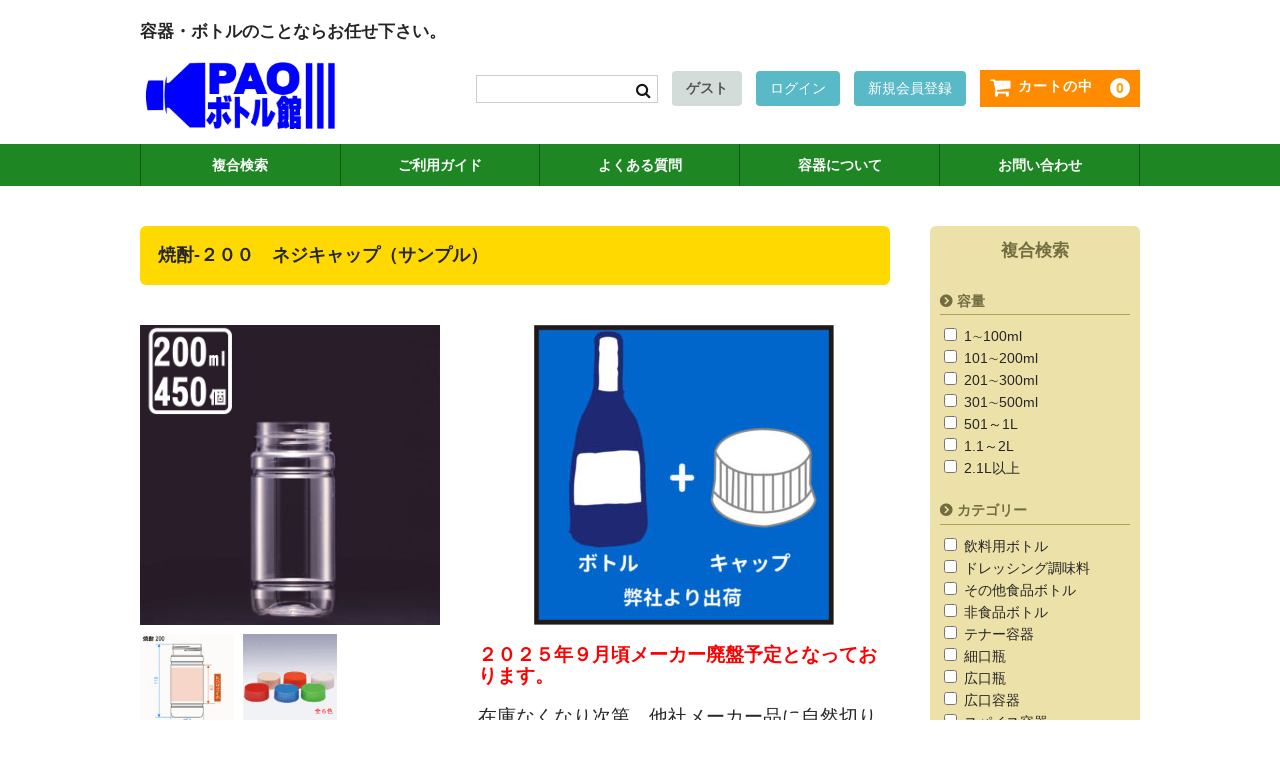

--- FILE ---
content_type: text/html; charset=UTF-8
request_url: https://paonet.jp/item/itemgenre/capacity/capa02/post-3328/
body_size: 20675
content:
<!DOCTYPE html>
<html lang="ja">

<head>
	<!-- Google Tag Manager -->
<script>(function(w,d,s,l,i){w[l]=w[l]||[];w[l].push({'gtm.start':
new Date().getTime(),event:'gtm.js'});var f=d.getElementsByTagName(s)[0],
j=d.createElement(s),dl=l!='dataLayer'?'&l='+l:'';j.async=true;j.src=
'https://www.googletagmanager.com/gtm.js?id='+i+dl;f.parentNode.insertBefore(j,f);
})(window,document,'script','dataLayer','GTM-NCFD4M23');</script>
<!-- End Google Tag Manager -->
	<meta charset="UTF-8" />
	<meta name="viewport" content="width=device-width, user-scalable=no">
	<meta name="format-detection" content="telephone=no"/>

	<script async src='https://www.googletagmanager.com/gtag/js?id=G-TK5KF9JLLJ'></script>
<script>
  window.dataLayer = window.dataLayer || [];
  function gtag(){dataLayer.push(arguments);}
  gtag('js', new Date());
  gtag('config', 'G-TK5KF9JLLJ');
</script>
<meta name='robots' content='index, follow, max-image-preview:large, max-snippet:-1, max-video-preview:-1' />

	<!-- This site is optimized with the Yoast SEO plugin v25.9 - https://yoast.com/wordpress/plugins/seo/ -->
	<title>焼酎-２００　ネジキャップ（サンプル） - PAOボトル館</title>
	<meta name="description" content="焼酎-２００　ネジキャップ（サンプル） - ２０２５年９月頃メーカー廃盤予定となっております。 在庫なくなり次第、他社メーカー品に自然切り替えさせて頂きます。 - PAOボトル館" />
	<link rel="canonical" href="https://paonet.jp/item/itemgenre/capacity/capa02/post-3328/" />
	<meta property="og:locale" content="ja_JP" />
	<meta property="og:type" content="article" />
	<meta property="og:title" content="焼酎-２００　ネジキャップ（サンプル） - PAOボトル館" />
	<meta property="og:description" content="焼酎-２００　ネジキャップ（サンプル） - ２０２５年９月頃メーカー廃盤予定となっております。 在庫なくなり次第、他社メーカー品に自然切り替えさせて頂きます。 - PAOボトル館" />
	<meta property="og:url" content="https://paonet.jp/item/itemgenre/capacity/capa02/post-3328/" />
	<meta property="og:site_name" content="PAOボトル館" />
	<meta property="article:publisher" content="https://www.facebook.com/paoworld21" />
	<meta property="article:published_time" content="2022-02-03T02:59:06+00:00" />
	<meta property="article:modified_time" content="2025-10-20T00:15:01+00:00" />
	<meta property="og:image" content="http://paonet.jp/wp_paonet/wp-content/uploads/2022/02/honey-300x300.jpg" />
	<meta name="author" content="パオワールド" />
	<meta name="twitter:card" content="summary_large_image" />
	<meta name="twitter:creator" content="@paoworld21" />
	<meta name="twitter:site" content="@paoworld21" />
	<meta name="twitter:label1" content="執筆者" />
	<meta name="twitter:data1" content="パオワールド" />
	<script type="application/ld+json" class="yoast-schema-graph">{"@context":"https://schema.org","@graph":[{"@type":"Article","@id":"https://paonet.jp/item/itemgenre/capacity/capa02/post-3328/#article","isPartOf":{"@id":"https://paonet.jp/item/itemgenre/capacity/capa02/post-3328/"},"author":{"name":"パオワールド","@id":"https://paonet.jp/#/schema/person/044bc845f5101473ae79078786d07b34"},"headline":"焼酎-２００　ネジキャップ（サンプル）","datePublished":"2022-02-03T02:59:06+00:00","dateModified":"2025-10-20T00:15:01+00:00","mainEntityOfPage":{"@id":"https://paonet.jp/item/itemgenre/capacity/capa02/post-3328/"},"wordCount":5,"publisher":{"@id":"https://paonet.jp/#organization"},"image":{"@id":"https://paonet.jp/item/itemgenre/capacity/capa02/post-3328/#primaryimage"},"thumbnailUrl":"http://paonet.jp/wp_paonet/wp-content/uploads/2022/02/honey-300x300.jpg","articleSection":["￥1～50","101∼200ml","サンプル"],"inLanguage":"ja"},{"@type":"WebPage","@id":"https://paonet.jp/item/itemgenre/capacity/capa02/post-3328/","url":"https://paonet.jp/item/itemgenre/capacity/capa02/post-3328/","name":"焼酎-２００　ネジキャップ（サンプル） - PAOボトル館","isPartOf":{"@id":"https://paonet.jp/#website"},"primaryImageOfPage":{"@id":"https://paonet.jp/item/itemgenre/capacity/capa02/post-3328/#primaryimage"},"image":{"@id":"https://paonet.jp/item/itemgenre/capacity/capa02/post-3328/#primaryimage"},"thumbnailUrl":"http://paonet.jp/wp_paonet/wp-content/uploads/2022/02/honey-300x300.jpg","datePublished":"2022-02-03T02:59:06+00:00","dateModified":"2025-10-20T00:15:01+00:00","description":"焼酎-２００　ネジキャップ（サンプル） - ２０２５年９月頃メーカー廃盤予定となっております。 在庫なくなり次第、他社メーカー品に自然切り替えさせて頂きます。 - PAOボトル館","breadcrumb":{"@id":"https://paonet.jp/item/itemgenre/capacity/capa02/post-3328/#breadcrumb"},"inLanguage":"ja","potentialAction":[{"@type":"ReadAction","target":["https://paonet.jp/item/itemgenre/capacity/capa02/post-3328/"]}]},{"@type":"ImageObject","inLanguage":"ja","@id":"https://paonet.jp/item/itemgenre/capacity/capa02/post-3328/#primaryimage","url":"https://paonet.jp/wp_paonet/wp-content/uploads/2022/02/honey.jpg","contentUrl":"https://paonet.jp/wp_paonet/wp-content/uploads/2022/02/honey.jpg","width":644,"height":644},{"@type":"BreadcrumbList","@id":"https://paonet.jp/item/itemgenre/capacity/capa02/post-3328/#breadcrumb","itemListElement":[{"@type":"ListItem","position":1,"name":"ホーム","item":"https://paonet.jp/"},{"@type":"ListItem","position":2,"name":"焼酎-２００　ネジキャップ（サンプル）"}]},{"@type":"WebSite","@id":"https://paonet.jp/#website","url":"https://paonet.jp/","name":"PAOボトル館","description":"容器・ボトルのことならお任せ下さい。","publisher":{"@id":"https://paonet.jp/#organization"},"potentialAction":[{"@type":"SearchAction","target":{"@type":"EntryPoint","urlTemplate":"https://paonet.jp/?s={search_term_string}"},"query-input":{"@type":"PropertyValueSpecification","valueRequired":true,"valueName":"search_term_string"}}],"inLanguage":"ja"},{"@type":"Organization","@id":"https://paonet.jp/#organization","name":"PAOボトル館","url":"https://paonet.jp/","logo":{"@type":"ImageObject","inLanguage":"ja","@id":"https://paonet.jp/#/schema/logo/image/","url":"http://paonet.jp/wp_paonet/wp-content/uploads/2022/01/img-logo.png","contentUrl":"http://paonet.jp/wp_paonet/wp-content/uploads/2022/01/img-logo.png","width":600,"height":200,"caption":"PAOボトル館"},"image":{"@id":"https://paonet.jp/#/schema/logo/image/"},"sameAs":["https://www.facebook.com/paoworld21","https://x.com/paoworld21","https://www.instagram.com/paoworld_miyazaki/?hl=ja"]},{"@type":"Person","@id":"https://paonet.jp/#/schema/person/044bc845f5101473ae79078786d07b34","name":"パオワールド"}]}</script>
	<!-- / Yoast SEO plugin. -->


<link rel="alternate" title="oEmbed (JSON)" type="application/json+oembed" href="https://paonet.jp/wp-json/oembed/1.0/embed?url=https%3A%2F%2Fpaonet.jp%2Fitem%2Fitemgenre%2Fcapacity%2Fcapa02%2Fpost-3328%2F" />
<link rel="alternate" title="oEmbed (XML)" type="text/xml+oembed" href="https://paonet.jp/wp-json/oembed/1.0/embed?url=https%3A%2F%2Fpaonet.jp%2Fitem%2Fitemgenre%2Fcapacity%2Fcapa02%2Fpost-3328%2F&#038;format=xml" />
<style id='wp-img-auto-sizes-contain-inline-css' type='text/css'>
img:is([sizes=auto i],[sizes^="auto," i]){contain-intrinsic-size:3000px 1500px}
/*# sourceURL=wp-img-auto-sizes-contain-inline-css */
</style>
<link rel='stylesheet' id='wpcfs-form-css' href='https://paonet.jp/wp_paonet/wp-content/plugins/wp-custom-fields-search/templates/form.css?ver=6.9' type='text/css' media='all' />
<style id='wp-emoji-styles-inline-css' type='text/css'>

	img.wp-smiley, img.emoji {
		display: inline !important;
		border: none !important;
		box-shadow: none !important;
		height: 1em !important;
		width: 1em !important;
		margin: 0 0.07em !important;
		vertical-align: -0.1em !important;
		background: none !important;
		padding: 0 !important;
	}
/*# sourceURL=wp-emoji-styles-inline-css */
</style>
<link rel='stylesheet' id='wp-block-library-css' href='https://paonet.jp/wp_paonet/wp-includes/css/dist/block-library/style.min.css?ver=6.9' type='text/css' media='all' />
<style id='classic-theme-styles-inline-css' type='text/css'>
/*! This file is auto-generated */
.wp-block-button__link{color:#fff;background-color:#32373c;border-radius:9999px;box-shadow:none;text-decoration:none;padding:calc(.667em + 2px) calc(1.333em + 2px);font-size:1.125em}.wp-block-file__button{background:#32373c;color:#fff;text-decoration:none}
/*# sourceURL=/wp-includes/css/classic-themes.min.css */
</style>
<link rel='stylesheet' id='wcex-favorite-style-css' href='https://paonet.jp/wp_paonet/wp-content/themes/welcart_basic/assets/css/favorite.css?ver=1.0.4.2404011' type='text/css' media='all' />
<link rel='stylesheet' id='sku_select_style-css' href='https://paonet.jp/wp_paonet/wp-content/plugins/wcex_sku_select/wcex_sku_select.css?ver=1.4.5.2304241' type='text/css' media='' />
<link rel='stylesheet' id='parent-style-css' href='https://paonet.jp/wp_paonet/wp-content/themes/welcart_basic/style.css?ver=6.9' type='text/css' media='all' />
<link rel='stylesheet' id='usces_default_css-css' href='https://paonet.jp/wp_paonet/wp-content/plugins/usc-e-shop/css/usces_default.css?ver=2.11.27.2601211' type='text/css' media='all' />
<link rel='stylesheet' id='parent-cart-css' href='https://paonet.jp/wp_paonet/wp-content/themes/welcart_basic/usces_cart.css?ver=6.9' type='text/css' media='all' />
<link rel='stylesheet' id='wc-basic-style-css' href='https://paonet.jp/wp_paonet/wp-content/themes/welcart_basic-child/style.css?ver=1.7.7' type='text/css' media='all' />
<link rel='stylesheet' id='font-awesome-css' href='https://paonet.jp/wp_paonet/wp-content/themes/welcart_basic/font-awesome/font-awesome.min.css?ver=1.0' type='text/css' media='all' />
<link rel='stylesheet' id='luminous-basic-css-css' href='https://paonet.jp/wp_paonet/wp-content/themes/welcart_basic/css/luminous-basic.css?ver=1.0' type='text/css' media='all' />
<link rel='stylesheet' id='dashicons-css' href='https://paonet.jp/wp_paonet/wp-includes/css/dashicons.min.css?ver=6.9' type='text/css' media='all' />
<link rel='stylesheet' id='theme_cart_css-css' href='https://paonet.jp/wp_paonet/wp-content/themes/welcart_basic-child/usces_cart.css?ver=2.11.27.2601211' type='text/css' media='all' />
<script type="text/javascript" src="https://paonet.jp/wp_paonet/wp-includes/js/jquery/jquery.min.js?ver=3.7.1" id="jquery-core-js"></script>
<script type="text/javascript" src="https://paonet.jp/wp_paonet/wp-includes/js/jquery/jquery-migrate.min.js?ver=3.4.1" id="jquery-migrate-js"></script>
<script type="text/javascript" src="https://paonet.jp/wp_paonet/wp-content/themes/welcart_basic/js/front-customized.js?ver=1.0" id="wc-basic-js-js"></script>
<link rel="https://api.w.org/" href="https://paonet.jp/wp-json/" /><link rel="alternate" title="JSON" type="application/json" href="https://paonet.jp/wp-json/wp/v2/posts/3328" /><link rel="EditURI" type="application/rsd+xml" title="RSD" href="https://paonet.jp/wp_paonet/xmlrpc.php?rsd" />
<meta name="generator" content="WordPress 6.9" />
<link rel='shortlink' href='https://paonet.jp/?p=3328' />

<meta property="og:title" content="焼酎-２００　ネジキャップ（サンプル）">
<meta property="og:type" content="product">
<meta property="og:description" content="焼酎-２００　ネジキャップ（サンプル）">
<meta property="og:url" content="https://paonet.jp/item/itemgenre/capacity/capa02/post-3328/">
<meta property="og:image" content="https://paonet.jp/wp_paonet/wp-content/uploads/2022/02/s-shouchu200-150x150.jpg">
<meta property="og:site_name" content="PAOボトル館">		<style type="text/css" id="wp-custom-css">
			.px {
  font-size: 20px
}
.em {
  font-size: 1.5em
}
.category-news img {
	margin: 0 0 15px 0;
	}

.category-news{
	font-size:1.3em;
}
.category-news h2{
  margin-top: 2em;
	font-size:1.2em;
	border-bottom: 3px dotted #FBB161;
}
.category-news h3{
  margin-top: 2em;
  border-left: 5px solid #FBB161;
	font-size:1.1em;
}
@media screen and (min-width: 38.75em) { #content .category-news .entry-title {
        margin-bottom: 2.222224em;
        font-size: 1.3em;

    }
}		</style>
		<!-- Google tag (gtag.js) -->
<script async src="https://www.googletagmanager.com/gtag/js?id=G-JDHMG48RD8"></script>
<script>
  window.dataLayer = window.dataLayer || [];
  function gtag(){dataLayer.push(arguments);}
  gtag('js', new Date());

  gtag('config', 'G-JDHMG48RD8');
</script>
	</head>

<body class="wp-singular post-template-default single single-post postid-3328 single-format-standard wp-theme-welcart_basic wp-child-theme-welcart_basic-child metaslider-plugin">
	
			<!-- WCEX_Google_Analytics_4 plugins -->
		<script>
			window.dataLayer = window.dataLayer || [];
			dataLayer.push({"event":"view_item","page":"\/wc_view_item","ecommerce":{"currency":"JPY","items":[{"item_id":"s-shouchu200","item_name":"\u713c\u914e-\uff12\uff10\uff10\u3000\u30cd\u30b8\u30ad\u30e3\u30c3\u30d7\uff08\u30b5\u30f3\u30d7\u30eb\uff09 s-shouchu200 \u30aa\u30ec\u30f3\u30b8 code0","currency":"JPY","discount":0,"item_category":"\uffe51\uff5e50","item_variant":"code0","price":46},{"item_id":"s-shouchu200","item_name":"\u713c\u914e-\uff12\uff10\uff10\u3000\u30cd\u30b8\u30ad\u30e3\u30c3\u30d7\uff08\u30b5\u30f3\u30d7\u30eb\uff09 s-shouchu200 \u9752 code1","currency":"JPY","discount":0,"item_category":"\uffe51\uff5e50","item_variant":"code1","price":46},{"item_id":"s-shouchu200","item_name":"\u713c\u914e-\uff12\uff10\uff10\u3000\u30cd\u30b8\u30ad\u30e3\u30c3\u30d7\uff08\u30b5\u30f3\u30d7\u30eb\uff09 s-shouchu200 \u7dd1 code2","currency":"JPY","discount":0,"item_category":"\uffe51\uff5e50","item_variant":"code2","price":46},{"item_id":"s-shouchu200","item_name":"\u713c\u914e-\uff12\uff10\uff10\u3000\u30cd\u30b8\u30ad\u30e3\u30c3\u30d7\uff08\u30b5\u30f3\u30d7\u30eb\uff09 s-shouchu200 \u30ad\u30e3\u30c3\u30d7\u306a\u3057 code3","currency":"JPY","discount":0,"item_category":"\uffe51\uff5e50","item_variant":"code3","price":29}],"value":46}})
		</script>
			
	<header id="masthead" class="site-header" role="banner">
		
		<div class="inner cf">

			<p class="site-description">容器・ボトルのことならお任せ下さい。</p>
						<div class="site-title"><a href="https://paonet.jp/" title="PAOボトル館" rel="home"><img src="https://paonet.jp/wp_paonet/wp-content/themes/welcart_basic-child/images/common/img-logo.png"></a></div>

						
			<div class="snav cf">

				<div class="search-box">
					<i class="fa fa-search"></i>
					<form role="search" method="get" action="https://paonet.jp/" >
		<div class="s-box">
			<input type="text" value="" name="s" id="head-s-text" class="search-text" />
			<input type="submit" id="head-s-submit" class="searchsubmit" value="&#xf002;" />
		</div>
	</form>				
				</div>

								<div class="membership">
					<i class="fa fa-user"></i>
					<ul class="cf">
																			<li>ゲスト</li>
							<li><a href="https://paonet.jp/usces-member/?usces_page=login" class="usces_login_a">ログイン</a></li>
							<li><a href="https://paonet.jp/usces-member/?usces_page=newmember">新規会員登録</a></li>
																	</ul>
				</div>
				
				<div class="incart-btn">
					<a href="https://paonet.jp/usces-cart/"><i class="fa fa-shopping-cart"><span>カートの中</span></i><span class="total-quant">0</span></a>
				</div>
			</div><!-- .snav -->

						
		</div><!-- .inner -->

				
		<nav id="site-navigation" class="main-navigation" role="navigation">
			<label for="panel"><span></span></label>
			<input type="checkbox" id="panel" class="on-off" />
			<div class="nav-menu-open"><ul id="menu-%e3%82%b0%e3%83%ad%e3%83%bc%e3%83%90%e3%83%ab%e3%83%a1%e3%83%8b%e3%83%a5%e3%83%bc" class="header-nav-container cf"><li id="menu-item-786" class="menu-item menu-item-type-post_type menu-item-object-page menu-item-786"><a href="https://paonet.jp/compound-search/">複合検索</a></li>
<li id="menu-item-787" class="menu-item menu-item-type-post_type menu-item-object-page menu-item-787"><a href="https://paonet.jp/guide/">ご利用ガイド</a></li>
<li id="menu-item-788" class="menu-item menu-item-type-post_type menu-item-object-page menu-item-788"><a href="https://paonet.jp/faq/">よくある質問</a></li>
<li id="menu-item-1635" class="menu-item menu-item-type-post_type menu-item-object-page menu-item-1635"><a href="https://paonet.jp/bottle/">容器について</a></li>
<li id="menu-item-790" class="menu-item menu-item-type-post_type menu-item-object-page menu-item-790"><a href="https://paonet.jp/inquiry/">お問い合わせ</a></li>
</ul></div>		</nav><!-- #site-navigation -->
		
		
	</header><!-- #masthead -->

		
		
	<div id="main" class="wrapper two-column right-set">
<div id="primary" class="site-content">
	<div id="content" role="main">

	
		<article class="post-3328 post type-post status-publish format-standard category-price01 category-capa02 category-cate16" id="post-3328">

			<header class="item-header">
				<h1 class="item_page_title">焼酎-２００　ネジキャップ（サンプル）</h1>
			</header><!-- .item-header -->

			<div class="storycontent">

									
				<div id="itempage">

					<div id="img-box">

						<div class="itemimg">
							<a href="https://paonet.jp/wp_paonet/wp-content/uploads/2022/02/s-shouchu200.jpg" ><img width="335" height="335" src="https://paonet.jp/wp_paonet/wp-content/uploads/2022/02/s-shouchu200.jpg" class="attachment-335x335 size-335x335" alt="s-shouchu200" decoding="async" fetchpriority="high" srcset="https://paonet.jp/wp_paonet/wp-content/uploads/2022/02/s-shouchu200.jpg 640w, https://paonet.jp/wp_paonet/wp-content/uploads/2022/02/s-shouchu200-300x300.jpg 300w, https://paonet.jp/wp_paonet/wp-content/uploads/2022/02/s-shouchu200-150x150.jpg 150w" sizes="(max-width: 335px) 100vw, 335px" /></a>
													</div>

												<div class="itemsubimg">
													<a href="https://paonet.jp/wp_paonet/wp-content/uploads/2022/08/s-shouchu200__1.jpg" ><img width="135" height="135" src="https://paonet.jp/wp_paonet/wp-content/uploads/2022/08/s-shouchu200__1-150x150.jpg" class="attachment-135x135 size-135x135" alt="s-shouchu200" decoding="async" srcset="https://paonet.jp/wp_paonet/wp-content/uploads/2022/08/s-shouchu200__1-150x150.jpg 150w, https://paonet.jp/wp_paonet/wp-content/uploads/2022/08/s-shouchu200__1-300x300.jpg 300w, https://paonet.jp/wp_paonet/wp-content/uploads/2022/08/s-shouchu200__1.jpg 640w" sizes="(max-width: 135px) 100vw, 135px" /></a>
													<a href="https://paonet.jp/wp_paonet/wp-content/uploads/2022/02/s-shouchu200__1.gif" ><img width="135" height="135" src="https://paonet.jp/wp_paonet/wp-content/uploads/2022/02/s-shouchu200__1-150x150.gif" class="attachment-135x135 size-135x135" alt="s-shouchu200" decoding="async" srcset="https://paonet.jp/wp_paonet/wp-content/uploads/2022/02/s-shouchu200__1-150x150.gif 150w, https://paonet.jp/wp_paonet/wp-content/uploads/2022/02/s-shouchu200__1-300x300.gif 300w" sizes="(max-width: 135px) 100vw, 135px" /></a>
												</div>
						
					</div><!-- #img-box -->

					<div class="detail-box">
						<h2 class="item-name">焼酎-２００　ネジキャップ（サンプル）</h2>
						<div class="itemcode">(s-shouchu200)</div>
												<div class="item-description">
							<p><span style="font-size: 14pt;"><img loading="lazy" decoding="async" class="aligncenter size-medium wp-image-3305" src="http://paonet.jp/wp_paonet/wp-content/uploads/2022/02/honey-300x300.jpg" alt="" width="300" height="300" srcset="https://paonet.jp/wp_paonet/wp-content/uploads/2022/02/honey-300x300.jpg 300w, https://paonet.jp/wp_paonet/wp-content/uploads/2022/02/honey-150x150.jpg 150w, https://paonet.jp/wp_paonet/wp-content/uploads/2022/02/honey.jpg 644w" sizes="auto, (max-width: 300px) 100vw, 300px" /></span></p>
<p><strong><span style="font-size: 14pt; color: #ff0000;">２０２５年９月頃メーカー廃盤予定となっております。</span></strong></p>
<p><span style="font-size: 14pt;">在庫なくなり次第、他社メーカー品に自然切り替えさせて頂きます。</span></p>
<p><span style="font-size: 14pt;">CAPの色が白、赤、青、黒の４色となります。</span></p>
<p><span style="font-size: 14pt;">CAPの規格が変更になるため、以前のCAPは合いません。</span></p>
<p>&nbsp;</p>
<p><span style="font-size: 14pt;">約２００ｍｌ入るお酒などによく使用されている広口ペットボトル容器のサンプルです。<br />
<strong><span style="color: #ff0000;">サンプルのご注文は１商品５点までとさせて頂きます。</span></strong></span></p>
<p><span style="font-size: 14pt;">キャップのカラーをお選び下さい。</span></p>
<p><span style="font-size: 14pt;">(注)　耐熱ではありませんので、</span><br />
<span style="font-size: 14pt;">４０～５０℃以上の温度の液体は入れないで下さい。</span></p>
<p><span style="font-size: 14pt;">容器ｻｲｽﾞ　５２×Ｈ１１８ｍｍ</span><br />
<span style="font-size: 14pt;">容量　２００ｍｌ</span><br />
<span style="font-size: 14pt;">材質　ＰＥＴ</span></p>
<p><img loading="lazy" decoding="async" class="aligncenter size-medium wp-image-4888" src="https://paonet.jp/wp_paonet/wp-content/uploads/2022/02/shipping.sample-300x300.jpg" alt="" width="300" height="300" srcset="https://paonet.jp/wp_paonet/wp-content/uploads/2022/02/shipping.sample-300x300.jpg 300w, https://paonet.jp/wp_paonet/wp-content/uploads/2022/02/shipping.sample-150x150.jpg 150w, https://paonet.jp/wp_paonet/wp-content/uploads/2022/02/shipping.sample.jpg 656w" sizes="auto, (max-width: 300px) 100vw, 300px" /></p>
<div id="block-10" class="widget-wrapper widget_block"><p><div class="extra-item">
	<ul>
	<li><figure class="size-full"><a href="https://paonet.jp/bottle"><img decoding="async" loading="lazy" width="60" height="60" src="https://paonet.jp/wp_paonet/wp-content/themes/welcart_basic-child/images/item/bnr_bottle.png" alt=""><span>容器について</span></a></figure></li>
	<li><figure class="size-full"><a href="https://paonet.jp/bulk"><img decoding="async" loading="lazy" width="60" height="60" src="https://paonet.jp/wp_paonet/wp-content/themes/welcart_basic-child/images/item/bnr_oem.png" alt=""><span>OEM</span></a></figure></li>
	<li><figure class="size-full"><a href="https://paonet.jp/bulk"><img decoding="async" loading="lazy" width="60" height="60" src="https://paonet.jp/wp_paonet/wp-content/themes/welcart_basic-child/images/item/bnr_bulk.png" alt=""><span>大口注文</span></a></figure></li>
	</ul>
	</div></p>
</div>						</div>

											</div><!-- .detail-box -->

					<div class="item-info">
					
						
						<form action="https://paonet.jp/usces-cart/" method="post">

							<div class="skuform" id="skuform">

								<dl class="item-sku">
	<dt>キャップの種類</dt>
	<dd>
	<input type="radio" name="sku_selct" id="sku_selct_0" class="sku_select" value="0" checked="checked" >
	<label for="sku_selct_0">オレンジ</label>
	<input type="radio" name="sku_selct" id="sku_selct_1" class="sku_select" value="1" >
	<label for="sku_selct_1">青</label>
	<input type="radio" name="sku_selct" id="sku_selct_2" class="sku_select" value="2" >
	<label for="sku_selct_2">緑</label>
	<input type="radio" name="sku_selct" id="sku_selct_3" class="sku_select" value="3" >
	<label for="sku_selct_3">キャップなし</label>
	</dd>
</dl>
								
								
								
								<div class="field">
									<div class="zaikostatus">在庫状態 : <span class="ss_stockstatus">在庫有り</span></div>

									
									<div class="field_price">
																			<span class="sell_price ss_price">¥46</span><em class="tax">（税込）</em>									</div>
																	</div>

								<div id="checkout_box">
									<div class="itemsoldout">只今お取扱い出来ません</div>
									<div class="c-box">
										<!--セレクトボックスにカスタマイズ-->
									数量<select name="quant[3328][code0]" id="quant[3328][code0]" class="skuquantity" onkeydown=
"if (event.keyCode == 13) {return false;}">
<option value="1">1</option>
<option value="2">2</option>
<option value="3">3</option>
<option value="4">4</option>
<option value="5">5</option>
</select><input name="zaikonum[3328][code0]" type="hidden" id="zaikonum[3328][code0]" value="" />
<input name="zaiko[3328][code0]" type="hidden" id="zaiko[3328][code0]" value="0" />
<input name="gptekiyo[3328][code0]" type="hidden" id="gptekiyo[3328][code0]" value="0" />
<input name="skuPrice[3328][code0]" type="hidden" id="skuPrice[3328][code0]" value="46" />
<input name="inCart[3328][code0]" type="submit" id="inCart[3328][code0]" class="skubutton" value="カートへ入れる" onclick="return uscesCart.intoCart( '3328','code0' )" /><input name="usces_referer" type="hidden" value="/item/itemgenre/capacity/capa02/post-3328/" />
										<!--//-->
									</div>
								</div>
								<div class="error_message"></div>
								<div class="wcss_loading"></div>
							</div><!-- .skuform -->

													</form>
						<div class="favorite-button"><input type="button" class="add-favorite not-login" id="add-favorite-3328" data-post_id="3328" value="お気に入りに追加"></div>
					</div><!-- .item-info -->

					
				</div><!-- #itemspage -->
			</div><!-- .storycontent -->

		</article>

	
	</div><!-- #content -->
</div><!-- #primary -->


<aside id="secondary" class="widget-area" role="complementary">

	<section id="block-14" class="widget widget_block">
<h2 class="wp-block-heading" id="複合検索">複合検索</h2>
</section><section id="block-15" class="widget widget_block"><p><div class='wpcfs-search-preset wpcfs-search-preset-1'>
<div class='wpcfs-preset'><form method='get' action='https://paonet.jp' class='wpcfs-search-form' id='preset-1/1'>
	<div class='wpcfs-input-wrapper wpcfs-input-input f1  checkboxes'>
            <label for="preset-1/1/f1" class='wpcfs-label'>
                容量            </label>
            <div class='wpcfs-input'>
    	    	
<ul class='wpcfs-checkboxes'>
<li><input type='checkbox' name="f1[]" value="1∼100ml"  id="f1-1"/><label for="f1-1">
		1∼100ml	</label></li>
<li><input type='checkbox' name="f1[]" value="101∼200ml"  id="f1-2"/><label for="f1-2">
		101∼200ml	</label></li>
<li><input type='checkbox' name="f1[]" value="201∼300ml"  id="f1-3"/><label for="f1-3">
		201∼300ml	</label></li>
<li><input type='checkbox' name="f1[]" value="301∼500ml"  id="f1-4"/><label for="f1-4">
		301∼500ml	</label></li>
<li><input type='checkbox' name="f1[]" value="501～1L"  id="f1-5"/><label for="f1-5">
		501～1L	</label></li>
<li><input type='checkbox' name="f1[]" value="1.1～2L"  id="f1-6"/><label for="f1-6">
		1.1～2L	</label></li>
<li><input type='checkbox' name="f1[]" value="2.1L以上"  id="f1-7"/><label for="f1-7">
		2.1L以上	</label></li>
</ul>
            </div>
        </div>
		<div class='wpcfs-input-wrapper wpcfs-input-input f2  checkboxes'>
            <label for="preset-1/1/f2" class='wpcfs-label'>
                カテゴリー            </label>
            <div class='wpcfs-input'>
    	    	
<ul class='wpcfs-checkboxes'>
<li><input type='checkbox' name="f2[]" value="飲料用ボトル"  id="f2-1"/><label for="f2-1">
		飲料用ボトル	</label></li>
<li><input type='checkbox' name="f2[]" value="ドレッシング調味料"  id="f2-2"/><label for="f2-2">
		ドレッシング調味料	</label></li>
<li><input type='checkbox' name="f2[]" value="その他食品ボトル"  id="f2-3"/><label for="f2-3">
		その他食品ボトル	</label></li>
<li><input type='checkbox' name="f2[]" value="非食品ボトル"  id="f2-4"/><label for="f2-4">
		非食品ボトル	</label></li>
<li><input type='checkbox' name="f2[]" value="テナー容器"  id="f2-5"/><label for="f2-5">
		テナー容器	</label></li>
<li><input type='checkbox' name="f2[]" value="細口瓶"  id="f2-6"/><label for="f2-6">
		細口瓶	</label></li>
<li><input type='checkbox' name="f2[]" value="広口瓶"  id="f2-7"/><label for="f2-7">
		広口瓶	</label></li>
<li><input type='checkbox' name="f2[]" value="広口容器"  id="f2-8"/><label for="f2-8">
		広口容器	</label></li>
<li><input type='checkbox' name="f2[]" value="スパイス容器"  id="f2-9"/><label for="f2-9">
		スパイス容器	</label></li>
<li><input type='checkbox' name="f2[]" value="パウチ・チューブ容器"  id="f2-10"/><label for="f2-10">
		パウチ・チューブ容器	</label></li>
<li><input type='checkbox' name="f2[]" value="タレビン"  id="f2-11"/><label for="f2-11">
		タレビン	</label></li>
<li><input type='checkbox' name="f2[]" value="缶"  id="f2-12"/><label for="f2-12">
		缶	</label></li>
<li><input type='checkbox' name="f2[]" value="サンプル"  id="f2-13"/><label for="f2-13">
		サンプル	</label></li>
<li><input type='checkbox' name="f2[]" value="キャップ付属品"  id="f2-14"/><label for="f2-14">
		キャップ付属品	</label></li>
<li><input type='checkbox' name="f2[]" value="周辺機器"  id="f2-15"/><label for="f2-15">
		周辺機器	</label></li>
<li><input type='checkbox' name="f2[]" value="キャップシール"  id="f2-16"/><label for="f2-16">
		キャップシール	</label></li>
<li><input type='checkbox' name="f2[]" value="箱"  id="f2-17"/><label for="f2-17">
		箱	</label></li>
</ul>
            </div>
        </div>
		<div class='wpcfs-input-wrapper wpcfs-input-input f3  checkboxes'>
            <label for="preset-1/1/f3" class='wpcfs-label'>
                単価            </label>
            <div class='wpcfs-input'>
    	    	
<ul class='wpcfs-checkboxes'>
<li><input type='checkbox' name="f3[]" value="￥1～50"  id="f3-1"/><label for="f3-1">
		￥1～50	</label></li>
<li><input type='checkbox' name="f3[]" value="￥50～100"  id="f3-2"/><label for="f3-2">
		￥50～100	</label></li>
<li><input type='checkbox' name="f3[]" value="￥101～200"  id="f3-3"/><label for="f3-3">
		￥101～200	</label></li>
<li><input type='checkbox' name="f3[]" value="￥201～"  id="f3-4"/><label for="f3-4">
		￥201～	</label></li>
</ul>
            </div>
        </div>
	
<div class='wpcfs-input-wrapper wpcfs-input-submit'>
    <input type='submit' value='検索'>
</div>

<input type='hidden' name='wpcfs' value='preset-1'/></form>
</div></div>
</p>
</section></aside><!-- #secondary -->

	</div><!-- #main -->
	
	
		
		<div id="toTop" class="wrap fixed"><a href="#masthead"><i class="fa fa-chevron-circle-up"></i></a></div>
	
		
	<footer id="colophon" role="contentinfo">
    
    <!-- add widgit -->
      <div class="widget_footer01">
        <div id="block-20" class="widget widget_block">
<div class="wp-block-group"><div class="wp-block-group__inner-container is-layout-flow wp-block-group-is-layout-flow">
<h2 class="wp-block-heading" id="お問い合わせ">お問い合わせ</h2>



<div class="footer-inquery">
<ul>
<li>お電話</li>
<li><img decoding="async" src="https://paonet.jp/wp_paonet/wp-content/themes/welcart_basic-child/images/footer/ico-tel.png" alt=""><a href="tel:0985725222">0985-72-5222</a></li>
<li>9：00～18：00（土日祝日を除く）</li>
</ul>
<ul>
<li>FAXでのご注文</li>
<li><img decoding="async" src="https://paonet.jp/wp_paonet/wp-content/themes/welcart_basic-child/images/footer/ico-fax.png" alt="">0985-86-8280</li>
</ul>
</div>



<p class="has-text-align-left"><meta charset="utf-8">クレジットカード決済ご希望のお客様は<meta charset="utf-8">TEL・FAXでのご注文はお受けできません。</p>



<div class="wp-block-buttons is-horizontal is-content-justification-center is-layout-flex wp-container-core-buttons-is-layout-499968f5 wp-block-buttons-is-layout-flex">
<div class="wp-block-button"><a class="wp-block-button__link wp-element-button" href="https://paonet.jp/inquiry">フォームでのお問い合わせ</a></div>
</div>
</div></div>
</div><div id="block-23" class="widget widget_block">
<div class="wp-block-group"><div class="wp-block-group__inner-container is-layout-flow wp-block-group-is-layout-flow">
<h2 class="wp-block-heading" id="送料について詳しくはこちらから">送料一覧<span><a href="https://paonet.jp/postage" data-type="URL">詳しくはこちらから</a></span></h2>



<div class="wp-block-columns is-layout-flex wp-container-core-columns-is-layout-9d6595d7 wp-block-columns-is-layout-flex">
<div class="wp-block-column is-layout-flow wp-block-column-is-layout-flow" style="flex-basis:66.66%">
<figure class="wp-block-image size-large"><img loading="lazy" decoding="async" width="1024" height="330" src="https://paonet.jp/wp_paonet/wp-content/uploads/2022/03/shipping2-1024x330.jpg" alt="" class="wp-image-4985" srcset="https://paonet.jp/wp_paonet/wp-content/uploads/2022/03/shipping2-1024x330.jpg 1024w, https://paonet.jp/wp_paonet/wp-content/uploads/2022/03/shipping2-300x97.jpg 300w, https://paonet.jp/wp_paonet/wp-content/uploads/2022/03/shipping2-768x248.jpg 768w, https://paonet.jp/wp_paonet/wp-content/uploads/2022/03/shipping2.jpg 1048w" sizes="auto, (max-width: 1024px) 100vw, 1024px" /></figure>
</div>



<div class="wp-block-column is-layout-flow wp-block-column-is-layout-flow" style="flex-basis:33.33%">
<p>①サンプルは、1商品あたり5点までです。<br>　注文数に関わらず左記送料となります。</p>



<p>②～④のケース単位の御注文は、1ケースあたりの送料となります。</p>



<p>中継エリアの場合は、別途送料が発生致しますので、こちらから再度送料をご連絡させて頂きます。</p>
</div>
</div>
</div></div>
</div><div id="block-24" class="widget widget_block">
<div class="wp-block-group"><div class="wp-block-group__inner-container is-layout-flow wp-block-group-is-layout-flow">
<div class="wp-block-columns is-layout-flex wp-container-core-columns-is-layout-9d6595d7 wp-block-columns-is-layout-flex">
<div class="wp-block-column is-layout-flow wp-block-column-is-layout-flow"><div class="widget widget_welcart_calendar"><h2 class="widgettitle">営業日カレンダー</h2>
		<ul class="ucart_calendar_body ucart_widget_body"><li>
		<div class="this-month">
<table cellspacing="0" class="usces_calendar">
<caption>今月(2026年1月)</caption>
<thead>
	<tr>
		<th>日</th>
		<th>月</th>
		<th>火</th>
		<th>水</th>
		<th>木</th>
		<th>金</th>
		<th>土</th>
	</tr>
</thead>
<tbody>
	<tr>
			<td>&nbsp;</td>
					<td>&nbsp;</td>
					<td>&nbsp;</td>
					<td>&nbsp;</td>
					<td  class="businessday">1</td>
					<td  class="businessday">2</td>
					<td  class="businessday">3</td>
				</tr>
	<tr>
			<td  class="businessday">4</td>
					<td >5</td>
					<td >6</td>
					<td >7</td>
					<td >8</td>
					<td >9</td>
					<td  class="businessday">10</td>
				</tr>
	<tr>
			<td  class="businessday">11</td>
					<td  class="businessday">12</td>
					<td >13</td>
					<td >14</td>
					<td >15</td>
					<td >16</td>
					<td  class="businessday">17</td>
				</tr>
	<tr>
			<td  class="businessday">18</td>
					<td >19</td>
					<td >20</td>
					<td >21</td>
					<td >22</td>
					<td >23</td>
					<td  class="businessday">24</td>
				</tr>
	<tr>
			<td  class="businessday">25</td>
					<td  class="businesstoday">26</td>
					<td >27</td>
					<td >28</td>
					<td >29</td>
					<td  class="businessday">30</td>
					<td  class="businessday">31</td>
				</tr>
</tbody>
</table>
</div>
<div class="next-month">
<table cellspacing="0" class="usces_calendar">
<caption>翌月(2026年2月)</caption>
<thead>
	<tr>
		<th>日</th>
		<th>月</th>
		<th>火</th>
		<th>水</th>
		<th>木</th>
		<th>金</th>
		<th>土</th>
	</tr>
</thead>
<tbody>
	<tr>
			<td  class="businessday">1</td>
					<td >2</td>
					<td >3</td>
					<td >4</td>
					<td >5</td>
					<td >6</td>
					<td  class="businessday">7</td>
				</tr>
	<tr>
			<td  class="businessday">8</td>
					<td >9</td>
					<td >10</td>
					<td  class="businessday">11</td>
					<td >12</td>
					<td >13</td>
					<td  class="businessday">14</td>
				</tr>
	<tr>
			<td  class="businessday">15</td>
					<td >16</td>
					<td >17</td>
					<td >18</td>
					<td >19</td>
					<td >20</td>
					<td  class="businessday">21</td>
				</tr>
	<tr>
			<td  class="businessday">22</td>
					<td  class="businessday">23</td>
					<td >24</td>
					<td >25</td>
					<td >26</td>
					<td >27</td>
					<td  class="businessday">28</td>
				</tr>
</tbody>
</table>
</div>
(<span class="business_days_exp_box businessday">&nbsp;&nbsp;&nbsp;&nbsp;</span>&nbsp;&nbsp;発送業務休日)
		</li></ul>

		</div></div>



<div class="wp-block-column is-layout-flow wp-block-column-is-layout-flow">
<h2 class="wp-block-heading" id="出荷について詳しくはこちらから">出荷について<span><a href="https://paonet.jp/shipping" data-type="URL">詳しくはこちらから</a></span><meta charset="utf-8"></h2>



<p>ご注文を頂いてから通常1～3日営業日以内に発送いたします。<br>在庫の状況などにより出荷が遅れる場合がございます。</p>
</div>
</div>
</div></div>
</div><div id="block-22" class="widget widget_block">
<div class="wp-block-group"><div class="wp-block-group__inner-container is-layout-flow wp-block-group-is-layout-flow">
<h2 class="wp-block-heading" id="お支払い方法詳しくはこちらから">お支払い方法<span><a href="https://paonet.jp/payment">詳しくはこちらから</a></span></h2>



<div class="wp-block-columns is-layout-flex wp-container-core-columns-is-layout-9d6595d7 wp-block-columns-is-layout-flex">
<div class="wp-block-column is-layout-flow wp-block-column-is-layout-flow">
<h3 class="wp-block-heading" id="代金引換払い">代金引換払い</h3>



<p>商品をお受け取りの際に、配達業者に送料、手数料を含む商品代金を必ず現金でお支払いください。</p>



<p>※クレジットカード・デビットカードなど各種カードでお支払された場合は、後日別途手数料をご請求させて頂きますので、ご注意くださいませ。</p>



<p>離島など一部地域では代引きをご利用になれない場合がございますので、ご了承くださいませ。</p>
</div>



<div class="wp-block-column is-layout-flow wp-block-column-is-layout-flow">
<h3 class="wp-block-heading" id="クレジットカード-手数料無料">クレジットカード（手数料無料）</h3>


<div class="wp-block-image">
<figure class="aligncenter size-large"><img decoding="async" src="https://paonet.jp/wp_paonet/wp-content/themes/welcart_basic-child/images/footer/img-cards.png" alt=""/></figure>
</div>


<p>Visa,MasterCard,JCB,AMERICAN EXPRESS,Dinersがご利用頂けます。</p>
</div>
</div>



<div class="wp-block-columns is-layout-flex wp-container-core-columns-is-layout-9d6595d7 wp-block-columns-is-layout-flex">
<div class="wp-block-column is-layout-flow wp-block-column-is-layout-flow">
<h3 class="wp-block-heading" id="代引き手数料-表示価格は税込です">代引き手数料（表示価格は税込です。）</h3>



<figure class="wp-block-image size-full"><img loading="lazy" decoding="async" width="372" height="156" src="https://paonet.jp/wp_paonet/wp-content/uploads/2023/12/cash-on-delivery.jpg" alt="代引き手数料" class="wp-image-9999" srcset="https://paonet.jp/wp_paonet/wp-content/uploads/2023/12/cash-on-delivery.jpg 372w, https://paonet.jp/wp_paonet/wp-content/uploads/2023/12/cash-on-delivery-300x126.jpg 300w" sizes="auto, (max-width: 372px) 100vw, 372px" /></figure>
</div>



<div class="wp-block-column is-layout-flow wp-block-column-is-layout-flow">
<h3 class="wp-block-heading footer-payment-bank-h3" id="銀行振込">銀行振込</h3>



<figure class="wp-block-image size-full"><img loading="lazy" decoding="async" width="383" height="156" src="https://paonet.jp/wp_paonet/wp-content/uploads/2023/12/transfer-account.jpg" alt="振込口座" class="wp-image-10000" srcset="https://paonet.jp/wp_paonet/wp-content/uploads/2023/12/transfer-account.jpg 383w, https://paonet.jp/wp_paonet/wp-content/uploads/2023/12/transfer-account-300x122.jpg 300w" sizes="auto, (max-width: 383px) 100vw, 383px" /></figure>



<p>振込手数料はお客様のご負担となります。<br>口座番号入力6桁の場合は頭に０を付けてください。</p>
</div>
</div>
</div></div>
</div></div>
      <!-- /add widgit -->
	
		<nav id="site-info" class="footer-navigation">
			<div class="menu-%e3%83%95%e3%83%83%e3%82%bf%e3%83%bc%e3%83%a1%e3%83%8b%e3%83%a5%e3%83%bc-container"><ul id="menu-%e3%83%95%e3%83%83%e3%82%bf%e3%83%bc%e3%83%a1%e3%83%8b%e3%83%a5%e3%83%bc" class="footer-menu cf"><li id="menu-item-783" class="menu-item menu-item-type-post_type menu-item-object-page menu-item-783"><a href="https://paonet.jp/faq/">よくある質問</a></li>
<li id="menu-item-784" class="menu-item menu-item-type-post_type menu-item-object-page menu-item-784"><a href="https://paonet.jp/about/">会社概要</a></li>
<li id="menu-item-785" class="menu-item menu-item-type-post_type menu-item-object-page menu-item-785"><a href="https://paonet.jp/low/">特定商取引法表記</a></li>
<li id="menu-item-782" class="menu-item menu-item-type-post_type menu-item-object-page menu-item-privacy-policy menu-item-782"><a rel="privacy-policy" href="https://paonet.jp/privacy-policy/">プライバシーポリシー</a></li>
</ul></div>		</nav>	
		
		<p class="copyright">copyright パオボトル館. All rights reserved.</p>
	
	</footer><!-- #colophon -->
	
	<script type="speculationrules">
{"prefetch":[{"source":"document","where":{"and":[{"href_matches":"/*"},{"not":{"href_matches":["/wp_paonet/wp-*.php","/wp_paonet/wp-admin/*","/wp_paonet/wp-content/uploads/*","/wp_paonet/wp-content/*","/wp_paonet/wp-content/plugins/*","/wp_paonet/wp-content/themes/welcart_basic-child/*","/wp_paonet/wp-content/themes/welcart_basic/*","/*\\?(.+)"]}},{"not":{"selector_matches":"a[rel~=\"nofollow\"]"}},{"not":{"selector_matches":".no-prefetch, .no-prefetch a"}}]},"eagerness":"conservative"}]}
</script>
	<script type='text/javascript'>
		uscesL10n = {
			
			'ajaxurl': "https://paonet.jp/wp_paonet/wp-admin/admin-ajax.php",
			'loaderurl': "https://paonet.jp/wp_paonet/wp-content/plugins/usc-e-shop/images/loading.gif",
			'post_id': "3328",
			'cart_number': "5",
			'is_cart_row': false,
			'opt_esse': new Array(  ),
			'opt_means': new Array(  ),
			'mes_opts': new Array(  ),
			'key_opts': new Array(  ),
			'previous_url': "https://paonet.jp",
			'itemRestriction': "5",
			'itemOrderAcceptable': "0",
			'uscespage': "",
			'uscesid': "MDNmM2E3NjA0OTQ5MjIwNTViOGQ3MWI0NGUxNzQ3MGIzMzI3NmUzOWI2MjYxNWM5X2FjdGluZ18wX0E%3D",
			'wc_nonce': "8ded0e282d"
		}
	</script>
	<script type='text/javascript' src='https://paonet.jp/wp_paonet/wp-content/plugins/usc-e-shop/js/usces_cart.js'></script>
				<script type='text/javascript'>
	(function($) {
	uscesCart = {
		intoCart : function (post_id, sku) {
			var zaikonum = $("[id='zaikonum["+post_id+"]["+sku+"]']").val();
			var zaiko = $("[id='zaiko["+post_id+"]["+sku+"]']").val();
			if( ( uscesL10n.itemOrderAcceptable != '1' && zaiko != '0' && zaiko != '1' ) || ( uscesL10n.itemOrderAcceptable != '1' && parseInt(zaikonum) == 0 ) ){
				alert('只今在庫切れです。');
				return false;
			}

			var mes = '';
			if( $("[id='quant["+post_id+"]["+sku+"]']").length ){
				var quant = $("[id='quant["+post_id+"]["+sku+"]']").val();
				if( quant == '0' || quant == '' || !(uscesCart.isNum(quant))){
					mes += "数量を正しく入力してください。\n";
				}
				var checknum = '';
				var checkmode = '';
				if( parseInt(uscesL10n.itemRestriction) <= parseInt(zaikonum) && uscesL10n.itemRestriction != '' && uscesL10n.itemRestriction != '0' && zaikonum != '' ) {
					checknum = uscesL10n.itemRestriction;
					checkmode ='rest';
				} else if( uscesL10n.itemOrderAcceptable != '1' && parseInt(uscesL10n.itemRestriction) > parseInt(zaikonum) && uscesL10n.itemRestriction != '' && uscesL10n.itemRestriction != '0' && zaikonum != '' ) {
					checknum = zaikonum;
					checkmode ='zaiko';
				} else if( uscesL10n.itemOrderAcceptable != '1' && (uscesL10n.itemRestriction == '' || uscesL10n.itemRestriction == '0') && zaikonum != '' ) {
					checknum = zaikonum;
					checkmode ='zaiko';
				} else if( uscesL10n.itemRestriction != '' && uscesL10n.itemRestriction != '0' && ( zaikonum == '' || zaikonum == '0' || parseInt(uscesL10n.itemRestriction) > parseInt(zaikonum) ) ) {
					checknum = uscesL10n.itemRestriction;
					checkmode ='rest';
				}

				if( parseInt(quant) > parseInt(checknum) && checknum != '' ){
					if(checkmode == 'rest'){
						mes += 'この商品は一度に'+checknum+'までの数量制限があります。'+"\n";
					}else{
						mes += 'この商品の在庫は残り'+checknum+'です。'+"\n";
					}
				}
			}
			for(i=0; i<uscesL10n.key_opts.length; i++){
				if( uscesL10n.opt_esse[i] == '1' ){
					var skuob = $("[id='itemOption["+post_id+"]["+sku+"]["+uscesL10n.key_opts[i]+"]']");
					var itemOption = "itemOption["+post_id+"]["+sku+"]["+uscesL10n.key_opts[i]+"]";
					var opt_obj_radio = $(":radio[name*='"+itemOption+"']");
					var opt_obj_checkbox = $(":checkbox[name*='"+itemOption+"']:checked");

					if( uscesL10n.opt_means[i] == '3' ){

						if( !opt_obj_radio.is(':checked') ){
							mes += uscesL10n.mes_opts[i]+"\n";
						}

					}else if( uscesL10n.opt_means[i] == '4' ){

						if( !opt_obj_checkbox.length ){
							mes += uscesL10n.mes_opts[i]+"\n";
						}

					}else{

						if( skuob.length ){
							if( uscesL10n.opt_means[i] == 0 && skuob.val() == '#NONE#' ){
								mes += uscesL10n.mes_opts[i]+"\n";
							}else if( uscesL10n.opt_means[i] == 1 && ( skuob.val() == '' || skuob.val() == '#NONE#' ) ){
								mes += uscesL10n.mes_opts[i]+"\n";
							}else if( uscesL10n.opt_means[i] >= 2 && skuob.val() == '' ){
								mes += uscesL10n.mes_opts[i]+"\n";
							}
						}
					}
				}
			}

						
			if( mes != '' ){
				alert( mes );
				return false;
			}else{
				return true;
			}
		},

		isNum : function (num) {
			if (num.match(/[^0-9]/g)) {
				return false;
			}
			return true;
		}
	};
	})(jQuery);
	</script>
			<script type='text/javascript'>
jQuery( function($) {
	skuSelect = {
		change : function( sku_code, first ) {
			$( "#skuform .wcss_loading" ).html( '<img src="https://paonet.jp/wp_paonet/wp-content/plugins/usc-e-shop//images/loading-publish.gif" />' );
			$( "#skuform .skubutton" ).attr( 'disabled', 'disabled' );

			var quant_type = 'text';
			if( $( "#skuform select.skuquantity" ).length > 0 ) {
				quant_type = 'select';
			}

			var s = skuSelect.settings;
			s.data = {
				'action': 'wcex_sku_select',
				'mode': 'change_sku',
				'sku': sku_code,
				'post_id': uscesL10n.post_id,
				'quant_type': quant_type,
				'mem_id': '',
				'wc_nonce': '66ada2e481'
			};
			// console.log( s.data );
			$.ajax( s ).done(function( data, dataType ) {
				// console.log( data );
				var passage = '[' + data['post_id'] + '][' + data['sku_enc'] + ']';

				$( "#skuform input[name^='zaiko[']" ).attr( 'id', 'zaiko'+passage ).attr( 'name', 'zaiko'+passage ).attr( 'value', data['stock'] );
				$( "#skuform input[name^=zaikonum]" ).attr( 'id', 'zaikonum'+passage ).attr( 'name', 'zaikonum'+passage ).attr( 'value', data['stocknum'] );
				$( "#skuform input[name^=gptekiyo]" ).attr( 'id', 'gptekiyo'+passage ).attr( 'name', 'gptekiyo'+passage ).attr( 'value', data['gp'] );
				$( "#skuform input[name^=skuPrice]" ).attr( 'id', 'skuPrice'+passage ).attr( 'name', 'skuPrice'+passage ).attr( 'value', data['price'] );
				if( $( "#skuform input[name^=quant]" ).length ) {
					$( "#skuform input[name^=quant]" ).attr( 'id', 'quant'+passage ).attr( 'name', 'quant'+passage );
				}
				if( $( "#skuform select[name^=quant]" ).length ) {
					$( "#skuform select[name^=quant]" ).attr( 'id', 'quant'+passage ).attr( 'name', 'quant'+passage );
				}
				$( "#skuform input[name^=inCart]" ).attr( 'id', 'inCart'+passage ).attr( 'name', 'inCart'+passage );
				$( "#skuform input[name^=inCart]" ).attr( 'onclick', "return uscesCart.intoCart('" + data['post_id'] + "','" + data['sku_enc'] + "')" );

				if( $( "#skuform [id^='itemOption[']" ).length ) {
					$( "#skuform [id^='itemOption[']" ).each( function() {
						att_name = $( this ).attr( 'name' );
						new_name = att_name.replace( /^itemOption\[[0-9]+\]\[[^\[]+\](.*)$/i, "itemOption"+passage+"$1" );
						$( this ).attr( 'name', new_name );
						att_id = $( this ).attr( 'id' );
						new_id = att_id.replace( /^itemOption\[[0-9]+\]\[[^\[]+\](.*)$/i, "itemOption"+passage+"$1" );
						$( this ).attr( 'id', new_id );
						if( $( this ).parent().find( 'label' ) ) {
							$( this ).parent().attr( 'for', new_id );
						}
					});
				}

				$( ".ss_price" ).html( data['cr_price'] );
				if( data['cr_price_taxincluded'] ) {
					$( ".ss_price_taxincluded" ).html( data['cr_price_taxincluded'] );
				}
				if( $( ".ss_cprice" ).length ) {
					$( ".ss_cprice" ).html( data['cr_cprice'] );
				}
				if( $( ".ss_stockstatus" ).length ) {
					$( ".ss_stockstatus" ).html( data['stockstatus'] );
					if( !$( '.ss_stockstatus' ).hasClass( 'ss_status_'+data['stock'] ) ) {
						$( '.ss_stockstatus' ).removeClass( function( index, className ) {
							return( className.match( /\bss_status_\S+/g ) || [] ).join( ' ' );
						});
						$( '.ss_stockstatus' ).addClass( 'ss_status_'+data['stock'] );
					}
				}

				if( data['select_quantity'] ) {
					$( "#skuform .skuquantity" ).html( data['select_quantity'] );
				}

				if( !data['is_stock'] ) {
					if( data['inquiry_link_button'] && $( "#skuform .inquiry" ).length ) {
						$( "#skuform .inquiry" ).show();
						if( data['inquiry_link'] && $( ".contact-item" ).length ) {
							$( '.contact-item a' ).attr( 'href', data['inquiry_link'] );
						}
					} else {
						$( "#skuform .itemsoldout" ).show();
					}
					$( "#skuform .c-box" ).hide();
				} else {
					if( data['inquiry_link_button'] && $( "#skuform .inquiry" ).length ) {
						$( "#skuform .inquiry" ).hide();
					} else {
						$( "#skuform .itemsoldout" ).hide();
					}
					$( "#skuform .c-box" ).show();
				}
				if( data['gptekiyo'] ) {
					$( ".ss_itemGpExp" ).html( data['gptekiyo'] );
					$( ".ss_itemGpExp" ).show();
				} else {
					$( ".ss_itemGpExp" ).html( '' );
					$( ".ss_itemGpExp" ).hide();
				}
				if( data['unit'] ) {
					$( ".unit" ).html( data['unit'] );
				} else {
					$( ".unit" ).html( '' );
				}

				
				$( "#skuform .wcss_loading" ).html( '' );
				$( "#skuform .skubutton" ).attr( 'disabled', false );
			}).fail(function(msg) {
				$( "#skuform .wcss_loading" ).html( '' );
				$( "#skuform .skubutton" ).attr( 'disabled', false );
				console.log( msg );
			});
			return false;
		},

		settings : {
			url: uscesL10n.ajaxurl,
			type: 'POST',
			dataType: "json",
			cache: false
		},

		create_skucode : function() {
			var selected_sku = '';
			$( '#skuform select[name^=sku_selct]' ).each( function() {
				selected_sku += $( this ).val() + ':';
			});
			// console.log(selected_sku);
			var sku_code = encodeURIComponent( selected_sku.substr( 0, selected_sku.length-1 ) );
			return sku_code;
		}
			};

			//Radio
	$( document ).on( "change", '#skuform input[name^=sku_selct]', function() {
		skuSelect.change( $( this ).val(), false );
	});
	if( $( '#skuform input[name^=sku_selct]:checked' ).val() ) {
		skuSelect.change( $( '#skuform input[name^=sku_selct]:checked' ).val(), true );
	} else if( $( '#skuform input[name^=sku_selct]:checked' ).val() == undefined ) {
		$( '#skuform input[name^=sku_selct]:eq(0)' ).prop( 'checked', true );
		skuSelect.change( $( '#skuform input[name^=sku_selct]:checked' ).val(), true );
	} else {
		if( $( "#skuform .inquiry" ).length ) {
			$( "#skuform .inquiry" ).hide();
		}
		$( "#skuform .itemsoldout" ).hide();
		$( "#skuform .c-box" ).hide();
	}
		
		});
</script>
		<!-- Welcart version : v2.11.27.2601211 -->
<div id="tofavorite-content">
	<div id="tologin">
		<p class="tologin-message" id="tologin-message"></p>
		<p class="tologin-page-link"><a id="tologin-page-link" href="#">ログイン</a></p>
		<p class="tologin-newmember-page-link"><a href="https://paonet.jp/usces-member/?usces_page=newmember">新規会員登録</a></p>
	</div>
	<div id="tofavorite">
		<p class="tofavorite-message" id="tofavorite-message"></p>
		<p class="tofavorite-page-link"><a href="#">お気に入りリストを見る</a></p>
	</div>
	<p><a id="tofavorite-close" class="tofavorite-button-link">閉じる</a></p>
</div>
			<script type="text/javascript">
jQuery( document ).ready( function( $ ) {

	$( document ).on( "click", ".favorite-added", function() {
		var post_id = $( this ).attr( "data-post_id" );
		$.ajax({
			url: uscesL10n.front_ajaxurl,
			type: "POST",
			cache: false,
			dataType: "json",
			data: {
				usces_ajax_action: "remove_favorite",
				post_id: post_id
			}
		}).done( function( retVal, dataType ) {
			if ( retVal.status == "OK" ) {
				$( ".favorite-added-" + post_id ).css( "display", "none" );
				$( ".favorite-not-added-" + post_id ).css( "display", "" );
			}
		}).fail( function( jqXHR, textStatus, errorThrown ) {
			console.log( textStatus );
			console.log( jqXHR.status );
			console.log( errorThrown.message );
		});
		return false;
	});

	$( document ).on( "click", ".favorite-not-added", function() {
		var post_id = $( this ).attr( "data-post_id" );
		$.ajax({
			url: uscesL10n.front_ajaxurl,
			type: "POST",
			cache: false,
			dataType: "json",
			data: {
				usces_ajax_action: "add_favorite",
				post_id: post_id
			}
		}).done( function( retVal, dataType ) {
			if ( retVal.status == "OK" ) {
				if ( retVal.result == 1 ) {
					$( ".favorite-added-" + post_id ).css( "display", "" );
					$( ".favorite-not-added-" + post_id ).css( "display", "none" );
				}
			}
		}).fail( function( jqXHR, textStatus, errorThrown ) {
			console.log( textStatus );
			console.log( jqXHR.status );
			console.log( errorThrown.message );
		});
		return false;
	});
});
jQuery( function( $ ) {

	$( document ).on( "click", ".add-favorite", function() {
		if ( undefined != $( "#islogin_welcart" ) ) {
			var post_id = $( this ).attr( "data-post_id" );
			if ( '1' == $( "#islogin_welcart" ).val() ) {
				$( this ).blur();
				if ( $( this ).hasClass( "not-added" ) ) {
					$.ajax({
						url: uscesL10n.front_ajaxurl,
						type: "POST",
						cache: false,
						dataType: "json",
						data: {
							usces_ajax_action: "add_favorite",
							post_id: post_id,
							wc_nonce: uscesL10n.wc_nonce
						}
					}).done( function( retVal, dataType ) {
						if ( retVal.status == "OK" ) {
							if ( $( "#tofavorite-overlay" )[0] ) {
								return false;
							}
							if ( retVal.result == 1 ) {
								$( "#add-favorite-" + post_id ).removeClass( "not-added" );
								$( "#add-favorite-" + post_id ).addClass( "added" );
								$( "#add-favorite-" + post_id ).val( "お気に入りから削除" );
								$( "#tofavorite-message" ).text( "お気に入りに追加しました。" );
								$( "#favorite-added-" + post_id ).css( "display", "" );
								$( "#favorite-not-added-" + post_id ).css( "display", "none" );
							} else if ( retVal.result == 0 ) {
								$( "#tofavorite-message" ).text( "この商品は既にお気に入りに追加されています。" );
							} else {
								$( "#tofavorite-message" ).text( "お気に入りに追加できませんでした。" );
							}
							$( "body" ).append( '<div id="tofavorite-overlay"></div>' );
							$( "#tologin" ).css( "display", "none" );
							$( "#tofavorite" ).css( "display", "" );
							$( "#tofavorite-overlay" ).fadeIn( "slow" );
							centeringModalSyncer();
							$( "#tofavorite-content" ).fadeIn( "slow" );
							$( "#tofavorite-overlay,#tofavorite-close" ).unbind().click( function() {
								$( "#tofavorite-content,#tofavorite-overlay" ).fadeOut( "slow" , function() {
									$( "#tofavorite-overlay" ).remove();
								});
							});
						}
					}).fail( function( jqXHR, textStatus, errorThrown ) {
						console.log( textStatus );
						console.log( jqXHR.status );
						console.log( errorThrown.message );
					});
					return false;

				} else if ( $( this ).hasClass( "added" ) ) {
					$.ajax({
						url: uscesL10n.front_ajaxurl,
						type: "POST",
						cache: false,
						dataType: "json",
						data: {
							usces_ajax_action: "remove_favorite",
							post_id: post_id,
							wc_nonce: uscesL10n.wc_nonce
						}
					}).done( function( retVal, dataType ) {
						if ( retVal.status == "OK" ) {
							if ( $( "#tofavorite-overlay" )[0] ) {
								return false;
							}
							if ( retVal.result > 0 ) {
								$( "#add-favorite-" + post_id ).removeClass( "added" );
								$( "#add-favorite-" + post_id ).addClass( "not-added" );
								$( "#add-favorite-" + post_id ).val( "お気に入りに追加" );
								$( "#tofavorite-message" ).text( "お気に入りから削除しました。" );
								$( "#favorite-added-" + post_id ).css( "display", "none" );
								$( "#favorite-not-added-" + post_id ).css( "display", "" );
							} else {
								$( "#tofavorite-message" ).text( "お気に入りから削除できませんでした。" );
							}
							$( "body" ).append( '<div id="tofavorite-overlay"></div>' );
							$( "#tologin" ).css( "display", "none" );
							$( "#tofavorite" ).css( "display", "" );
							$( "#tofavorite-overlay" ).fadeIn( "slow" );
							centeringModalSyncer();
							$( "#tofavorite-content" ).fadeIn( "slow" );
							$( "#tofavorite-overlay,#tofavorite-close" ).unbind().click( function() {
								$( "#tofavorite-content,#tofavorite-overlay" ).fadeOut( "slow" , function() {
									$( "#tofavorite-overlay" ).remove();
								});
							});
						}
					}).fail( function( jqXHR, textStatus, errorThrown ) {
						console.log( textStatus );
						console.log( jqXHR.status );
						console.log( errorThrown.message );
					});
					return false;
				}

			} else {
				$( this ).blur();
				if ( $( "#tofavorite-overlay" )[0] ) {
					return false;
				}
				var tologinurl = 'https://paonet.jp/usces-member/?usces_page=login&post_id=' + post_id;
				$( "body" ).append( '<div id="tofavorite-overlay"></div>' );
				$( "#tologin-message" ).text( "お気に入りに追加するにはログインしてください。" );
				$( "#tologin-page-link" ).attr( "href", tologinurl )
				$( "#tologin" ).css( "display", "" );
				$( "#tofavorite" ).css( "display", "none" );
				$( "#tofavorite-overlay" ).fadeIn( "slow" );
				centeringModalSyncer();
				$( "#tofavorite-content" ).fadeIn( "slow" );
				$( "#tofavorite-overlay,#tofavorite-close" ).unbind().click( function() {
					$( "#tofavorite-content,#tofavorite-overlay" ).fadeOut( "slow" , function() {
						$( "#tofavorite-overlay" ).remove();
					});
				});
				return false;
			}
		}
	});

	$( window ).resize( centeringModalSyncer );

	function centeringModalSyncer() {
		var w  = $( window ).width();
		var h  = $( window ).height();
		var cw = $( "#tofavorite-content" ).outerWidth();
		var ch = $( "#tofavorite-content" ).outerHeight();
		$( "#tofavorite-content" ).css( { "left": ((w - cw)/2) + "px", "top": ((h - ch)/2) + "px" } );
	}
});
</script>
			<!-- Type Basic : v1.7.7 -->
<input type="hidden" id="islogin_welcart" value="0">
		<style id='wp-block-heading-inline-css' type='text/css'>
h1:where(.wp-block-heading).has-background,h2:where(.wp-block-heading).has-background,h3:where(.wp-block-heading).has-background,h4:where(.wp-block-heading).has-background,h5:where(.wp-block-heading).has-background,h6:where(.wp-block-heading).has-background{padding:1.25em 2.375em}h1.has-text-align-left[style*=writing-mode]:where([style*=vertical-lr]),h1.has-text-align-right[style*=writing-mode]:where([style*=vertical-rl]),h2.has-text-align-left[style*=writing-mode]:where([style*=vertical-lr]),h2.has-text-align-right[style*=writing-mode]:where([style*=vertical-rl]),h3.has-text-align-left[style*=writing-mode]:where([style*=vertical-lr]),h3.has-text-align-right[style*=writing-mode]:where([style*=vertical-rl]),h4.has-text-align-left[style*=writing-mode]:where([style*=vertical-lr]),h4.has-text-align-right[style*=writing-mode]:where([style*=vertical-rl]),h5.has-text-align-left[style*=writing-mode]:where([style*=vertical-lr]),h5.has-text-align-right[style*=writing-mode]:where([style*=vertical-rl]),h6.has-text-align-left[style*=writing-mode]:where([style*=vertical-lr]),h6.has-text-align-right[style*=writing-mode]:where([style*=vertical-rl]){rotate:180deg}
/*# sourceURL=https://paonet.jp/wp_paonet/wp-includes/blocks/heading/style.min.css */
</style>
<style id='wp-block-paragraph-inline-css' type='text/css'>
.is-small-text{font-size:.875em}.is-regular-text{font-size:1em}.is-large-text{font-size:2.25em}.is-larger-text{font-size:3em}.has-drop-cap:not(:focus):first-letter{float:left;font-size:8.4em;font-style:normal;font-weight:100;line-height:.68;margin:.05em .1em 0 0;text-transform:uppercase}body.rtl .has-drop-cap:not(:focus):first-letter{float:none;margin-left:.1em}p.has-drop-cap.has-background{overflow:hidden}:root :where(p.has-background){padding:1.25em 2.375em}:where(p.has-text-color:not(.has-link-color)) a{color:inherit}p.has-text-align-left[style*="writing-mode:vertical-lr"],p.has-text-align-right[style*="writing-mode:vertical-rl"]{rotate:180deg}
/*# sourceURL=https://paonet.jp/wp_paonet/wp-includes/blocks/paragraph/style.min.css */
</style>
<style id='wp-block-button-inline-css' type='text/css'>
.wp-block-button__link{align-content:center;box-sizing:border-box;cursor:pointer;display:inline-block;height:100%;text-align:center;word-break:break-word}.wp-block-button__link.aligncenter{text-align:center}.wp-block-button__link.alignright{text-align:right}:where(.wp-block-button__link){border-radius:9999px;box-shadow:none;padding:calc(.667em + 2px) calc(1.333em + 2px);text-decoration:none}.wp-block-button[style*=text-decoration] .wp-block-button__link{text-decoration:inherit}.wp-block-buttons>.wp-block-button.has-custom-width{max-width:none}.wp-block-buttons>.wp-block-button.has-custom-width .wp-block-button__link{width:100%}.wp-block-buttons>.wp-block-button.has-custom-font-size .wp-block-button__link{font-size:inherit}.wp-block-buttons>.wp-block-button.wp-block-button__width-25{width:calc(25% - var(--wp--style--block-gap, .5em)*.75)}.wp-block-buttons>.wp-block-button.wp-block-button__width-50{width:calc(50% - var(--wp--style--block-gap, .5em)*.5)}.wp-block-buttons>.wp-block-button.wp-block-button__width-75{width:calc(75% - var(--wp--style--block-gap, .5em)*.25)}.wp-block-buttons>.wp-block-button.wp-block-button__width-100{flex-basis:100%;width:100%}.wp-block-buttons.is-vertical>.wp-block-button.wp-block-button__width-25{width:25%}.wp-block-buttons.is-vertical>.wp-block-button.wp-block-button__width-50{width:50%}.wp-block-buttons.is-vertical>.wp-block-button.wp-block-button__width-75{width:75%}.wp-block-button.is-style-squared,.wp-block-button__link.wp-block-button.is-style-squared{border-radius:0}.wp-block-button.no-border-radius,.wp-block-button__link.no-border-radius{border-radius:0!important}:root :where(.wp-block-button .wp-block-button__link.is-style-outline),:root :where(.wp-block-button.is-style-outline>.wp-block-button__link){border:2px solid;padding:.667em 1.333em}:root :where(.wp-block-button .wp-block-button__link.is-style-outline:not(.has-text-color)),:root :where(.wp-block-button.is-style-outline>.wp-block-button__link:not(.has-text-color)){color:currentColor}:root :where(.wp-block-button .wp-block-button__link.is-style-outline:not(.has-background)),:root :where(.wp-block-button.is-style-outline>.wp-block-button__link:not(.has-background)){background-color:initial;background-image:none}
/*# sourceURL=https://paonet.jp/wp_paonet/wp-includes/blocks/button/style.min.css */
</style>
<style id='wp-block-buttons-inline-css' type='text/css'>
.wp-block-buttons{box-sizing:border-box}.wp-block-buttons.is-vertical{flex-direction:column}.wp-block-buttons.is-vertical>.wp-block-button:last-child{margin-bottom:0}.wp-block-buttons>.wp-block-button{display:inline-block;margin:0}.wp-block-buttons.is-content-justification-left{justify-content:flex-start}.wp-block-buttons.is-content-justification-left.is-vertical{align-items:flex-start}.wp-block-buttons.is-content-justification-center{justify-content:center}.wp-block-buttons.is-content-justification-center.is-vertical{align-items:center}.wp-block-buttons.is-content-justification-right{justify-content:flex-end}.wp-block-buttons.is-content-justification-right.is-vertical{align-items:flex-end}.wp-block-buttons.is-content-justification-space-between{justify-content:space-between}.wp-block-buttons.aligncenter{text-align:center}.wp-block-buttons:not(.is-content-justification-space-between,.is-content-justification-right,.is-content-justification-left,.is-content-justification-center) .wp-block-button.aligncenter{margin-left:auto;margin-right:auto;width:100%}.wp-block-buttons[style*=text-decoration] .wp-block-button,.wp-block-buttons[style*=text-decoration] .wp-block-button__link{text-decoration:inherit}.wp-block-buttons.has-custom-font-size .wp-block-button__link{font-size:inherit}.wp-block-buttons .wp-block-button__link{width:100%}.wp-block-button.aligncenter{text-align:center}
/*# sourceURL=https://paonet.jp/wp_paonet/wp-includes/blocks/buttons/style.min.css */
</style>
<style id='wp-block-group-inline-css' type='text/css'>
.wp-block-group{box-sizing:border-box}:where(.wp-block-group.wp-block-group-is-layout-constrained){position:relative}
/*# sourceURL=https://paonet.jp/wp_paonet/wp-includes/blocks/group/style.min.css */
</style>
<style id='wp-block-image-inline-css' type='text/css'>
.wp-block-image>a,.wp-block-image>figure>a{display:inline-block}.wp-block-image img{box-sizing:border-box;height:auto;max-width:100%;vertical-align:bottom}@media not (prefers-reduced-motion){.wp-block-image img.hide{visibility:hidden}.wp-block-image img.show{animation:show-content-image .4s}}.wp-block-image[style*=border-radius] img,.wp-block-image[style*=border-radius]>a{border-radius:inherit}.wp-block-image.has-custom-border img{box-sizing:border-box}.wp-block-image.aligncenter{text-align:center}.wp-block-image.alignfull>a,.wp-block-image.alignwide>a{width:100%}.wp-block-image.alignfull img,.wp-block-image.alignwide img{height:auto;width:100%}.wp-block-image .aligncenter,.wp-block-image .alignleft,.wp-block-image .alignright,.wp-block-image.aligncenter,.wp-block-image.alignleft,.wp-block-image.alignright{display:table}.wp-block-image .aligncenter>figcaption,.wp-block-image .alignleft>figcaption,.wp-block-image .alignright>figcaption,.wp-block-image.aligncenter>figcaption,.wp-block-image.alignleft>figcaption,.wp-block-image.alignright>figcaption{caption-side:bottom;display:table-caption}.wp-block-image .alignleft{float:left;margin:.5em 1em .5em 0}.wp-block-image .alignright{float:right;margin:.5em 0 .5em 1em}.wp-block-image .aligncenter{margin-left:auto;margin-right:auto}.wp-block-image :where(figcaption){margin-bottom:1em;margin-top:.5em}.wp-block-image.is-style-circle-mask img{border-radius:9999px}@supports ((-webkit-mask-image:none) or (mask-image:none)) or (-webkit-mask-image:none){.wp-block-image.is-style-circle-mask img{border-radius:0;-webkit-mask-image:url('data:image/svg+xml;utf8,<svg viewBox="0 0 100 100" xmlns="http://www.w3.org/2000/svg"><circle cx="50" cy="50" r="50"/></svg>');mask-image:url('data:image/svg+xml;utf8,<svg viewBox="0 0 100 100" xmlns="http://www.w3.org/2000/svg"><circle cx="50" cy="50" r="50"/></svg>');mask-mode:alpha;-webkit-mask-position:center;mask-position:center;-webkit-mask-repeat:no-repeat;mask-repeat:no-repeat;-webkit-mask-size:contain;mask-size:contain}}:root :where(.wp-block-image.is-style-rounded img,.wp-block-image .is-style-rounded img){border-radius:9999px}.wp-block-image figure{margin:0}.wp-lightbox-container{display:flex;flex-direction:column;position:relative}.wp-lightbox-container img{cursor:zoom-in}.wp-lightbox-container img:hover+button{opacity:1}.wp-lightbox-container button{align-items:center;backdrop-filter:blur(16px) saturate(180%);background-color:#5a5a5a40;border:none;border-radius:4px;cursor:zoom-in;display:flex;height:20px;justify-content:center;opacity:0;padding:0;position:absolute;right:16px;text-align:center;top:16px;width:20px;z-index:100}@media not (prefers-reduced-motion){.wp-lightbox-container button{transition:opacity .2s ease}}.wp-lightbox-container button:focus-visible{outline:3px auto #5a5a5a40;outline:3px auto -webkit-focus-ring-color;outline-offset:3px}.wp-lightbox-container button:hover{cursor:pointer;opacity:1}.wp-lightbox-container button:focus{opacity:1}.wp-lightbox-container button:focus,.wp-lightbox-container button:hover,.wp-lightbox-container button:not(:hover):not(:active):not(.has-background){background-color:#5a5a5a40;border:none}.wp-lightbox-overlay{box-sizing:border-box;cursor:zoom-out;height:100vh;left:0;overflow:hidden;position:fixed;top:0;visibility:hidden;width:100%;z-index:100000}.wp-lightbox-overlay .close-button{align-items:center;cursor:pointer;display:flex;justify-content:center;min-height:40px;min-width:40px;padding:0;position:absolute;right:calc(env(safe-area-inset-right) + 16px);top:calc(env(safe-area-inset-top) + 16px);z-index:5000000}.wp-lightbox-overlay .close-button:focus,.wp-lightbox-overlay .close-button:hover,.wp-lightbox-overlay .close-button:not(:hover):not(:active):not(.has-background){background:none;border:none}.wp-lightbox-overlay .lightbox-image-container{height:var(--wp--lightbox-container-height);left:50%;overflow:hidden;position:absolute;top:50%;transform:translate(-50%,-50%);transform-origin:top left;width:var(--wp--lightbox-container-width);z-index:9999999999}.wp-lightbox-overlay .wp-block-image{align-items:center;box-sizing:border-box;display:flex;height:100%;justify-content:center;margin:0;position:relative;transform-origin:0 0;width:100%;z-index:3000000}.wp-lightbox-overlay .wp-block-image img{height:var(--wp--lightbox-image-height);min-height:var(--wp--lightbox-image-height);min-width:var(--wp--lightbox-image-width);width:var(--wp--lightbox-image-width)}.wp-lightbox-overlay .wp-block-image figcaption{display:none}.wp-lightbox-overlay button{background:none;border:none}.wp-lightbox-overlay .scrim{background-color:#fff;height:100%;opacity:.9;position:absolute;width:100%;z-index:2000000}.wp-lightbox-overlay.active{visibility:visible}@media not (prefers-reduced-motion){.wp-lightbox-overlay.active{animation:turn-on-visibility .25s both}.wp-lightbox-overlay.active img{animation:turn-on-visibility .35s both}.wp-lightbox-overlay.show-closing-animation:not(.active){animation:turn-off-visibility .35s both}.wp-lightbox-overlay.show-closing-animation:not(.active) img{animation:turn-off-visibility .25s both}.wp-lightbox-overlay.zoom.active{animation:none;opacity:1;visibility:visible}.wp-lightbox-overlay.zoom.active .lightbox-image-container{animation:lightbox-zoom-in .4s}.wp-lightbox-overlay.zoom.active .lightbox-image-container img{animation:none}.wp-lightbox-overlay.zoom.active .scrim{animation:turn-on-visibility .4s forwards}.wp-lightbox-overlay.zoom.show-closing-animation:not(.active){animation:none}.wp-lightbox-overlay.zoom.show-closing-animation:not(.active) .lightbox-image-container{animation:lightbox-zoom-out .4s}.wp-lightbox-overlay.zoom.show-closing-animation:not(.active) .lightbox-image-container img{animation:none}.wp-lightbox-overlay.zoom.show-closing-animation:not(.active) .scrim{animation:turn-off-visibility .4s forwards}}@keyframes show-content-image{0%{visibility:hidden}99%{visibility:hidden}to{visibility:visible}}@keyframes turn-on-visibility{0%{opacity:0}to{opacity:1}}@keyframes turn-off-visibility{0%{opacity:1;visibility:visible}99%{opacity:0;visibility:visible}to{opacity:0;visibility:hidden}}@keyframes lightbox-zoom-in{0%{transform:translate(calc((-100vw + var(--wp--lightbox-scrollbar-width))/2 + var(--wp--lightbox-initial-left-position)),calc(-50vh + var(--wp--lightbox-initial-top-position))) scale(var(--wp--lightbox-scale))}to{transform:translate(-50%,-50%) scale(1)}}@keyframes lightbox-zoom-out{0%{transform:translate(-50%,-50%) scale(1);visibility:visible}99%{visibility:visible}to{transform:translate(calc((-100vw + var(--wp--lightbox-scrollbar-width))/2 + var(--wp--lightbox-initial-left-position)),calc(-50vh + var(--wp--lightbox-initial-top-position))) scale(var(--wp--lightbox-scale));visibility:hidden}}
/*# sourceURL=https://paonet.jp/wp_paonet/wp-includes/blocks/image/style.min.css */
</style>
<style id='wp-block-columns-inline-css' type='text/css'>
.wp-block-columns{box-sizing:border-box;display:flex;flex-wrap:wrap!important}@media (min-width:782px){.wp-block-columns{flex-wrap:nowrap!important}}.wp-block-columns{align-items:normal!important}.wp-block-columns.are-vertically-aligned-top{align-items:flex-start}.wp-block-columns.are-vertically-aligned-center{align-items:center}.wp-block-columns.are-vertically-aligned-bottom{align-items:flex-end}@media (max-width:781px){.wp-block-columns:not(.is-not-stacked-on-mobile)>.wp-block-column{flex-basis:100%!important}}@media (min-width:782px){.wp-block-columns:not(.is-not-stacked-on-mobile)>.wp-block-column{flex-basis:0;flex-grow:1}.wp-block-columns:not(.is-not-stacked-on-mobile)>.wp-block-column[style*=flex-basis]{flex-grow:0}}.wp-block-columns.is-not-stacked-on-mobile{flex-wrap:nowrap!important}.wp-block-columns.is-not-stacked-on-mobile>.wp-block-column{flex-basis:0;flex-grow:1}.wp-block-columns.is-not-stacked-on-mobile>.wp-block-column[style*=flex-basis]{flex-grow:0}:where(.wp-block-columns){margin-bottom:1.75em}:where(.wp-block-columns.has-background){padding:1.25em 2.375em}.wp-block-column{flex-grow:1;min-width:0;overflow-wrap:break-word;word-break:break-word}.wp-block-column.is-vertically-aligned-top{align-self:flex-start}.wp-block-column.is-vertically-aligned-center{align-self:center}.wp-block-column.is-vertically-aligned-bottom{align-self:flex-end}.wp-block-column.is-vertically-aligned-stretch{align-self:stretch}.wp-block-column.is-vertically-aligned-bottom,.wp-block-column.is-vertically-aligned-center,.wp-block-column.is-vertically-aligned-top{width:100%}
/*# sourceURL=https://paonet.jp/wp_paonet/wp-includes/blocks/columns/style.min.css */
</style>
<style id='global-styles-inline-css' type='text/css'>
:root{--wp--preset--aspect-ratio--square: 1;--wp--preset--aspect-ratio--4-3: 4/3;--wp--preset--aspect-ratio--3-4: 3/4;--wp--preset--aspect-ratio--3-2: 3/2;--wp--preset--aspect-ratio--2-3: 2/3;--wp--preset--aspect-ratio--16-9: 16/9;--wp--preset--aspect-ratio--9-16: 9/16;--wp--preset--color--black: #000000;--wp--preset--color--cyan-bluish-gray: #abb8c3;--wp--preset--color--white: #ffffff;--wp--preset--color--pale-pink: #f78da7;--wp--preset--color--vivid-red: #cf2e2e;--wp--preset--color--luminous-vivid-orange: #ff6900;--wp--preset--color--luminous-vivid-amber: #fcb900;--wp--preset--color--light-green-cyan: #7bdcb5;--wp--preset--color--vivid-green-cyan: #00d084;--wp--preset--color--pale-cyan-blue: #8ed1fc;--wp--preset--color--vivid-cyan-blue: #0693e3;--wp--preset--color--vivid-purple: #9b51e0;--wp--preset--gradient--vivid-cyan-blue-to-vivid-purple: linear-gradient(135deg,rgb(6,147,227) 0%,rgb(155,81,224) 100%);--wp--preset--gradient--light-green-cyan-to-vivid-green-cyan: linear-gradient(135deg,rgb(122,220,180) 0%,rgb(0,208,130) 100%);--wp--preset--gradient--luminous-vivid-amber-to-luminous-vivid-orange: linear-gradient(135deg,rgb(252,185,0) 0%,rgb(255,105,0) 100%);--wp--preset--gradient--luminous-vivid-orange-to-vivid-red: linear-gradient(135deg,rgb(255,105,0) 0%,rgb(207,46,46) 100%);--wp--preset--gradient--very-light-gray-to-cyan-bluish-gray: linear-gradient(135deg,rgb(238,238,238) 0%,rgb(169,184,195) 100%);--wp--preset--gradient--cool-to-warm-spectrum: linear-gradient(135deg,rgb(74,234,220) 0%,rgb(151,120,209) 20%,rgb(207,42,186) 40%,rgb(238,44,130) 60%,rgb(251,105,98) 80%,rgb(254,248,76) 100%);--wp--preset--gradient--blush-light-purple: linear-gradient(135deg,rgb(255,206,236) 0%,rgb(152,150,240) 100%);--wp--preset--gradient--blush-bordeaux: linear-gradient(135deg,rgb(254,205,165) 0%,rgb(254,45,45) 50%,rgb(107,0,62) 100%);--wp--preset--gradient--luminous-dusk: linear-gradient(135deg,rgb(255,203,112) 0%,rgb(199,81,192) 50%,rgb(65,88,208) 100%);--wp--preset--gradient--pale-ocean: linear-gradient(135deg,rgb(255,245,203) 0%,rgb(182,227,212) 50%,rgb(51,167,181) 100%);--wp--preset--gradient--electric-grass: linear-gradient(135deg,rgb(202,248,128) 0%,rgb(113,206,126) 100%);--wp--preset--gradient--midnight: linear-gradient(135deg,rgb(2,3,129) 0%,rgb(40,116,252) 100%);--wp--preset--font-size--small: 13px;--wp--preset--font-size--medium: 20px;--wp--preset--font-size--large: 36px;--wp--preset--font-size--x-large: 42px;--wp--preset--spacing--20: 0.44rem;--wp--preset--spacing--30: 0.67rem;--wp--preset--spacing--40: 1rem;--wp--preset--spacing--50: 1.5rem;--wp--preset--spacing--60: 2.25rem;--wp--preset--spacing--70: 3.38rem;--wp--preset--spacing--80: 5.06rem;--wp--preset--shadow--natural: 6px 6px 9px rgba(0, 0, 0, 0.2);--wp--preset--shadow--deep: 12px 12px 50px rgba(0, 0, 0, 0.4);--wp--preset--shadow--sharp: 6px 6px 0px rgba(0, 0, 0, 0.2);--wp--preset--shadow--outlined: 6px 6px 0px -3px rgb(255, 255, 255), 6px 6px rgb(0, 0, 0);--wp--preset--shadow--crisp: 6px 6px 0px rgb(0, 0, 0);}:where(.is-layout-flex){gap: 0.5em;}:where(.is-layout-grid){gap: 0.5em;}body .is-layout-flex{display: flex;}.is-layout-flex{flex-wrap: wrap;align-items: center;}.is-layout-flex > :is(*, div){margin: 0;}body .is-layout-grid{display: grid;}.is-layout-grid > :is(*, div){margin: 0;}:where(.wp-block-columns.is-layout-flex){gap: 2em;}:where(.wp-block-columns.is-layout-grid){gap: 2em;}:where(.wp-block-post-template.is-layout-flex){gap: 1.25em;}:where(.wp-block-post-template.is-layout-grid){gap: 1.25em;}.has-black-color{color: var(--wp--preset--color--black) !important;}.has-cyan-bluish-gray-color{color: var(--wp--preset--color--cyan-bluish-gray) !important;}.has-white-color{color: var(--wp--preset--color--white) !important;}.has-pale-pink-color{color: var(--wp--preset--color--pale-pink) !important;}.has-vivid-red-color{color: var(--wp--preset--color--vivid-red) !important;}.has-luminous-vivid-orange-color{color: var(--wp--preset--color--luminous-vivid-orange) !important;}.has-luminous-vivid-amber-color{color: var(--wp--preset--color--luminous-vivid-amber) !important;}.has-light-green-cyan-color{color: var(--wp--preset--color--light-green-cyan) !important;}.has-vivid-green-cyan-color{color: var(--wp--preset--color--vivid-green-cyan) !important;}.has-pale-cyan-blue-color{color: var(--wp--preset--color--pale-cyan-blue) !important;}.has-vivid-cyan-blue-color{color: var(--wp--preset--color--vivid-cyan-blue) !important;}.has-vivid-purple-color{color: var(--wp--preset--color--vivid-purple) !important;}.has-black-background-color{background-color: var(--wp--preset--color--black) !important;}.has-cyan-bluish-gray-background-color{background-color: var(--wp--preset--color--cyan-bluish-gray) !important;}.has-white-background-color{background-color: var(--wp--preset--color--white) !important;}.has-pale-pink-background-color{background-color: var(--wp--preset--color--pale-pink) !important;}.has-vivid-red-background-color{background-color: var(--wp--preset--color--vivid-red) !important;}.has-luminous-vivid-orange-background-color{background-color: var(--wp--preset--color--luminous-vivid-orange) !important;}.has-luminous-vivid-amber-background-color{background-color: var(--wp--preset--color--luminous-vivid-amber) !important;}.has-light-green-cyan-background-color{background-color: var(--wp--preset--color--light-green-cyan) !important;}.has-vivid-green-cyan-background-color{background-color: var(--wp--preset--color--vivid-green-cyan) !important;}.has-pale-cyan-blue-background-color{background-color: var(--wp--preset--color--pale-cyan-blue) !important;}.has-vivid-cyan-blue-background-color{background-color: var(--wp--preset--color--vivid-cyan-blue) !important;}.has-vivid-purple-background-color{background-color: var(--wp--preset--color--vivid-purple) !important;}.has-black-border-color{border-color: var(--wp--preset--color--black) !important;}.has-cyan-bluish-gray-border-color{border-color: var(--wp--preset--color--cyan-bluish-gray) !important;}.has-white-border-color{border-color: var(--wp--preset--color--white) !important;}.has-pale-pink-border-color{border-color: var(--wp--preset--color--pale-pink) !important;}.has-vivid-red-border-color{border-color: var(--wp--preset--color--vivid-red) !important;}.has-luminous-vivid-orange-border-color{border-color: var(--wp--preset--color--luminous-vivid-orange) !important;}.has-luminous-vivid-amber-border-color{border-color: var(--wp--preset--color--luminous-vivid-amber) !important;}.has-light-green-cyan-border-color{border-color: var(--wp--preset--color--light-green-cyan) !important;}.has-vivid-green-cyan-border-color{border-color: var(--wp--preset--color--vivid-green-cyan) !important;}.has-pale-cyan-blue-border-color{border-color: var(--wp--preset--color--pale-cyan-blue) !important;}.has-vivid-cyan-blue-border-color{border-color: var(--wp--preset--color--vivid-cyan-blue) !important;}.has-vivid-purple-border-color{border-color: var(--wp--preset--color--vivid-purple) !important;}.has-vivid-cyan-blue-to-vivid-purple-gradient-background{background: var(--wp--preset--gradient--vivid-cyan-blue-to-vivid-purple) !important;}.has-light-green-cyan-to-vivid-green-cyan-gradient-background{background: var(--wp--preset--gradient--light-green-cyan-to-vivid-green-cyan) !important;}.has-luminous-vivid-amber-to-luminous-vivid-orange-gradient-background{background: var(--wp--preset--gradient--luminous-vivid-amber-to-luminous-vivid-orange) !important;}.has-luminous-vivid-orange-to-vivid-red-gradient-background{background: var(--wp--preset--gradient--luminous-vivid-orange-to-vivid-red) !important;}.has-very-light-gray-to-cyan-bluish-gray-gradient-background{background: var(--wp--preset--gradient--very-light-gray-to-cyan-bluish-gray) !important;}.has-cool-to-warm-spectrum-gradient-background{background: var(--wp--preset--gradient--cool-to-warm-spectrum) !important;}.has-blush-light-purple-gradient-background{background: var(--wp--preset--gradient--blush-light-purple) !important;}.has-blush-bordeaux-gradient-background{background: var(--wp--preset--gradient--blush-bordeaux) !important;}.has-luminous-dusk-gradient-background{background: var(--wp--preset--gradient--luminous-dusk) !important;}.has-pale-ocean-gradient-background{background: var(--wp--preset--gradient--pale-ocean) !important;}.has-electric-grass-gradient-background{background: var(--wp--preset--gradient--electric-grass) !important;}.has-midnight-gradient-background{background: var(--wp--preset--gradient--midnight) !important;}.has-small-font-size{font-size: var(--wp--preset--font-size--small) !important;}.has-medium-font-size{font-size: var(--wp--preset--font-size--medium) !important;}.has-large-font-size{font-size: var(--wp--preset--font-size--large) !important;}.has-x-large-font-size{font-size: var(--wp--preset--font-size--x-large) !important;}
:where(.wp-block-columns.is-layout-flex){gap: 2em;}:where(.wp-block-columns.is-layout-grid){gap: 2em;}
/*# sourceURL=global-styles-inline-css */
</style>
<style id='core-block-supports-inline-css' type='text/css'>
.wp-container-core-buttons-is-layout-499968f5{justify-content:center;}.wp-container-core-columns-is-layout-9d6595d7{flex-wrap:nowrap;}
/*# sourceURL=core-block-supports-inline-css */
</style>
<script type="text/javascript" src="https://paonet.jp/wp_paonet/wp-content/themes/welcart_basic/js/luminous.min.js?ver=1.0" id="luminous-js"></script>
<script type="text/javascript" src="https://paonet.jp/wp_paonet/wp-content/themes/welcart_basic/js/wb-luminous.js?ver=1.0" id="wc-basic_luminous-js"></script>
<script id="wp-emoji-settings" type="application/json">
{"baseUrl":"https://s.w.org/images/core/emoji/17.0.2/72x72/","ext":".png","svgUrl":"https://s.w.org/images/core/emoji/17.0.2/svg/","svgExt":".svg","source":{"concatemoji":"https://paonet.jp/wp_paonet/wp-includes/js/wp-emoji-release.min.js?ver=6.9"}}
</script>
<script type="module">
/* <![CDATA[ */
/*! This file is auto-generated */
const a=JSON.parse(document.getElementById("wp-emoji-settings").textContent),o=(window._wpemojiSettings=a,"wpEmojiSettingsSupports"),s=["flag","emoji"];function i(e){try{var t={supportTests:e,timestamp:(new Date).valueOf()};sessionStorage.setItem(o,JSON.stringify(t))}catch(e){}}function c(e,t,n){e.clearRect(0,0,e.canvas.width,e.canvas.height),e.fillText(t,0,0);t=new Uint32Array(e.getImageData(0,0,e.canvas.width,e.canvas.height).data);e.clearRect(0,0,e.canvas.width,e.canvas.height),e.fillText(n,0,0);const a=new Uint32Array(e.getImageData(0,0,e.canvas.width,e.canvas.height).data);return t.every((e,t)=>e===a[t])}function p(e,t){e.clearRect(0,0,e.canvas.width,e.canvas.height),e.fillText(t,0,0);var n=e.getImageData(16,16,1,1);for(let e=0;e<n.data.length;e++)if(0!==n.data[e])return!1;return!0}function u(e,t,n,a){switch(t){case"flag":return n(e,"\ud83c\udff3\ufe0f\u200d\u26a7\ufe0f","\ud83c\udff3\ufe0f\u200b\u26a7\ufe0f")?!1:!n(e,"\ud83c\udde8\ud83c\uddf6","\ud83c\udde8\u200b\ud83c\uddf6")&&!n(e,"\ud83c\udff4\udb40\udc67\udb40\udc62\udb40\udc65\udb40\udc6e\udb40\udc67\udb40\udc7f","\ud83c\udff4\u200b\udb40\udc67\u200b\udb40\udc62\u200b\udb40\udc65\u200b\udb40\udc6e\u200b\udb40\udc67\u200b\udb40\udc7f");case"emoji":return!a(e,"\ud83e\u1fac8")}return!1}function f(e,t,n,a){let r;const o=(r="undefined"!=typeof WorkerGlobalScope&&self instanceof WorkerGlobalScope?new OffscreenCanvas(300,150):document.createElement("canvas")).getContext("2d",{willReadFrequently:!0}),s=(o.textBaseline="top",o.font="600 32px Arial",{});return e.forEach(e=>{s[e]=t(o,e,n,a)}),s}function r(e){var t=document.createElement("script");t.src=e,t.defer=!0,document.head.appendChild(t)}a.supports={everything:!0,everythingExceptFlag:!0},new Promise(t=>{let n=function(){try{var e=JSON.parse(sessionStorage.getItem(o));if("object"==typeof e&&"number"==typeof e.timestamp&&(new Date).valueOf()<e.timestamp+604800&&"object"==typeof e.supportTests)return e.supportTests}catch(e){}return null}();if(!n){if("undefined"!=typeof Worker&&"undefined"!=typeof OffscreenCanvas&&"undefined"!=typeof URL&&URL.createObjectURL&&"undefined"!=typeof Blob)try{var e="postMessage("+f.toString()+"("+[JSON.stringify(s),u.toString(),c.toString(),p.toString()].join(",")+"));",a=new Blob([e],{type:"text/javascript"});const r=new Worker(URL.createObjectURL(a),{name:"wpTestEmojiSupports"});return void(r.onmessage=e=>{i(n=e.data),r.terminate(),t(n)})}catch(e){}i(n=f(s,u,c,p))}t(n)}).then(e=>{for(const n in e)a.supports[n]=e[n],a.supports.everything=a.supports.everything&&a.supports[n],"flag"!==n&&(a.supports.everythingExceptFlag=a.supports.everythingExceptFlag&&a.supports[n]);var t;a.supports.everythingExceptFlag=a.supports.everythingExceptFlag&&!a.supports.flag,a.supports.everything||((t=a.source||{}).concatemoji?r(t.concatemoji):t.wpemoji&&t.twemoji&&(r(t.twemoji),r(t.wpemoji)))});
//# sourceURL=https://paonet.jp/wp_paonet/wp-includes/js/wp-emoji-loader.min.js
/* ]]> */
</script>
	</body>
</html>


--- FILE ---
content_type: text/html; charset=UTF-8
request_url: https://paonet.jp/wp_paonet/wp-admin/admin-ajax.php
body_size: 299
content:
{"meta_id":"35335","post_id":3328,"code":"code0","name":"\u30aa\u30ec\u30f3\u30b8","cprice":0,"price":46,"unit":"","stocknum":"","stock":"0","gp":"0","taxrate":"standard","size":null,"weight":null,"pict_id":null,"advance":[],"paternkey":"0","sort":"0","sku_enc":"code0","is_stock":true,"cr_price":"\u00a546","cr_cprice":"","stockstatus":"\u5728\u5eab\u6709\u308a","gptekiyo":"","inquiry_link_button":0,"select_quantity":"<select name =\"quant[3328][code0]\" id =\"quant[3328][code0]\" class=\"skuquantity\" onkeydown=\"if(event.keyCode == 13) {return false;}\">\n<option value=\"1\">1<\/option>\n<option value=\"2\">2<\/option>\n<option value=\"3\">3<\/option>\n<option value=\"4\">4<\/option>\n<option value=\"5\">5<\/option>\n<\/select>"}

--- FILE ---
content_type: text/css
request_url: https://paonet.jp/wp_paonet/wp-content/themes/welcart_basic-child/style.css?ver=1.7.7
body_size: 7661
content:
@charset "utf-8";
/*
Theme Name: Welcart Basic Child
Description: Welcart Basic Child Theme
Author: Collne Inc
Template: welcart_basic
Version: 1.0.0
*/

/* ======================================================================== */
/* サイト共通 */
/* ======================================================================== */

/* text-align
--------------------------------------------------------------------------- */
.left {
	text-align: left !important;
}
.center {
	text-align: center !important;
}

/* 太字
--------------------------------------------------------------------------- */
.strong {
	font-weight: bold;
}

/* font color
--------------------------------------------------------------------------- */
/* 赤 */
.caution,
.color01 {
	color: #e2041b;
}
/* 青 */
.color02 {
	color: #1d2088;
}

/* textarea --- font-size
--------------------------------------------------------------------------- */
textarea {
	font-size: 100%;
	font-family: Helvetica, Arial, sans-serif;
}

/* ヘッダー
--------------------------------------------------------------------------- */
/* ロゴ画像 */
h1.site-title,
div.site-title {
	text-align: left;
}

h1.site-title img,
div.site-title img {
	width: 200px;
	height: auto;
}

/* -- .site-title（サイトタイトルをスマホで少し小さく） -- */
@media only screen and (max-width: 680px) {
	h1.site-title img,
	div.site-title img,
	.snav {
		display: inline;
		margin: 0;
		padding: 0;
		width: 100px;
	}
}

/* -- .site-description -- */
@media screen and (max-width: 55em) {
	.site-description {
		background: #1e8723;
	}
}

/* 検索・ゲスト・ログイン・新規会員登録・カート---横並びに */
.snav.cf {
	display: -webkit-box;
	display: -ms-flexbox;
	display: flex;
	-webkit-box-align: center;
	-ms-flex-align: center;
	align-items: center;
	-webkit-box-pack: end;
	-ms-flex-pack: end;
	justify-content: flex-end;
	padding-top: 0.5em;
}

/* ゲスト・ログイン・新規会員登録 */
.membership ul li {
	white-space: nowrap;
}

/* 検索フォーム */
.search-box {
	float: left;
	margin-right: 1em;
	padding: 0;
}

@media screen and (min-width: 62.5em) {
	/* ロゴ */
	h1.site-title,
	div.site-title {
		width: 30%;
		padding-bottom: 0;
		padding-top: 0.5em;
	}
	.snav {
		width: 70%;
	}
	.site-description {
		width: 80%;
		font-size: 1.2em;
		font-weight: bold;
	}

	/* 検索フォーム---虫眼鏡を右に */
	.search-box .searchsubmit {
		position: absolute;
	}

	/* ゲスト・ログイン・新規会員登録 */
	.snav .membership {
		padding: 0;
		width: auto;
	}

	.snav .membership li {
		border: none;
		line-height: 0.5;
		font-size: 14px !important;
	}
	/* ログイン・新規会員登録 */
	.snav .membership li a {
		border: none;
		margin-right: 1em;
		padding: 1em;
		background: #59b9c6;
		border-radius: 4px;
		color: #fff;
		font-size: 14px !important;
	}
	.snav .membership li a:hover {
		text-decoration: none;
		background: #008899;
	}

	/* ゲスト */
	.snav .membership li:first-child {
		border: none;
		margin-right: 1em;
		padding: 1em;
		background: #d4dcda;
		border-radius: 4px;
	}

	/* カート */
	.incart-btn {
		margin-top: 0;
	}

	.incart-btn span {
		font-size: 14px !important;
	}
}

/* グローバルメニュー
--------------------------------------------------------------------------- */
/* -- #site-navigation --- bgcolor -- */
@media screen and (min-width: 62.5em) {
	header #site-navigation input#panel.on-off + div.nav-menu-open,
	header #site-navigation input#panel.on-off:checked + div.nav-menu-open,
	header #site-navigation input#panel.on-off + div.header-nav-container {
		background-color: #1e8723;
	}
	/* 各メニュー---均等割・テキストセンタリング */
	#site-navigation ul {
		display: -webkit-box;
		display: -ms-flexbox;
		display: flex;
		-webkit-box-pack: justify;
		-ms-flex-pack: justify;
		justify-content: space-between;
	}
	#site-navigation ul li {
		width: 100%;
		text-align: center;
		font-weight: bold;
	}

	#site-navigation li a {
		color: #ffffff;
	}
	#site-navigation li.current_page_item a,
	#site-navigation li.current-menu-parent a {
		background-color: #125b14;
	}
	#site-navigation li a:hover {
		color: #ffffff;
		background-color: #125b14;
	}
	#site-navigation li {
		border-right: 1px solid #125b14;
	}
	#site-navigation ul li:first-child {
		border-left: 1px solid #125b14;
	}
}

/* link
--------------------------------------------------------------------------- */
a {
	transition: 0.3s ease all;
}

/* color */
.site-content a {
	color: #007bbb;
	text-decoration: none;
}
.site-content a:hover {
	text-decoration: underline;
}

/* 電話番号 */
@media screen and (min-width: 38.75em) {
	.site-content a[href*="tel:"] {
		pointer-events: none;
		cursor: default;
		text-decoration: none;
		color: #212121 !important;
		font-weight: normal !important;
	}
}

/* ボタンリンク --- お問い合わせフォームリンク */
.wp-block-button .wp-block-button__link {
	background-color: #0095d9;
	color: #fff !important;
}

.wp-block-button .wp-block-button__link:hover {
	text-decoration: none !important;
	background-color: #007bbb;
}

/* footer
--------------------------------------------------------------------------- */
footer {
	background-color: #fff1cf;
	color: #262626;
	padding-left: 0;
	padding-right: 0;
	padding-bottom: 0;
	width: 100%;
}

/* footer---widget_footer01
--------------------------------------------------------------------------- */
.widget_footer01 {
	width: 1000px;
	padding: 0.714286em 1.07143em;
	margin-left: auto;
	margin-right: auto;
}

/**
 * 16.3 Tablet Large 880px
 */
@media screen and (max-width: 55em) {
	.widget_footer01 {
		width: 100%;
	}
}

/* ウェジェット---共通 */
.widget_footer01 .widget_block {
	padding-bottom: 3em;
}

/* ウェジェット---見出し */
.widget_footer01 .widget_block h2 {
	display: -webkit-box;
	display: -ms-flexbox;
	display: flex;
	-webkit-box-pack: justify;
	-ms-flex-pack: justify;
	justify-content: space-between;
	font-size: 1.2em;
	padding-bottom: 0.4em;
	margin-bottom: 0.8em;
	border-bottom: 1px solid #f8b862;
}
.widget_footer01 h2 a {
	font-size: 0.85em !important;
	font-weight: normal;
	color: #007bbb;
	position: relative;
}
.widget_footer01 h2 a:hover {
	text-decoration: underline;
}
.widget_footer01 h2 a::before {
	position: absolute;
	font-family: "FontAwesome";
	content: "\f0a9";
	left: -1.2em;
	top: 50%;
	transform: translateY(-50%);
	font-weight: bold;
	font-size: 1em;
}

/* ウェジェット---ｐ */
.widget_footer01 .widget_block p {
	margin-top: 0.5em;
	margin-bottom: 0.5em;
}

.widget_footer01 .widget_block .wp-block-buttons {
	-webkit-box-pack: center;
	-ms-flex-pack: center;
	justify-content: center;
}

/* 営業日カレンダー */
.widget_welcart_calendar table {
	width: 46%;
	margin: 0 2% 2%;
	border: 1px solid #c89932;
	border-collapse: collapse;
	float: left;
}
.widget_welcart_calendar th {
	color: #fff;
	background-color: #e6b422;
	border: 1px solid #c89932;
	text-align: center;
}
.widget_welcart_calendar td {
	border: 1px solid #c89932;
	text-align: center;
	background-color: #fff;
}
.widget_welcart_calendar .businessday {
	color: #262626;
	background-color: #d4dcda;
}

/**
 * 16.1 Mobile Large 620px
 */
@media screen and (max-width: 38.75em) {
	.widget_welcart_calendar {
		margin-bottom: 3em;
	}
}
/* footer-navigation
--------------------------------------------------------------------------- */
footer nav {
	background: #eae5e3;
	width: 100%;
}

.footer-navigation a {
	color: #262626;
}

.footer-menu {
	display: -webkit-box;
	display: -ms-flexbox;
	display: flex;
	-webkit-box-pack: center;
	-ms-flex-pack: center;
	justify-content: center;
}

footer nav li {
	width: calc(80% / 4);
	text-align: center;
	border-left: 1px solid #949495;
	margin-bottom: 0;
	padding-right: 0;
}
footer nav li:last-child {
	border-right: 1px solid #949495;
}
footer nav li a:hover {
	color: #212121;
	text-decoration: underline;
}

/**
 * 16.3 Tablet Large 880px
 */
@media screen and (max-width: 55em) {
	footer nav li {
		width: calc(90% / 4);
	}
}
/**
 * 16.1 Mobile Large 620px
 */
@media screen and (max-width: 38.75em) {
	.footer-menu {
		-webkit-box-orient: vertical;
		-webkit-box-direction: normal;
		-ms-flex-direction: column;
		flex-direction: column;
		padding-left: 1em;
		padding-right: 1em;
	}
	footer nav li {
		width: 100%;
		text-align: left;
		border: none;
	}
	footer nav li:last-child {
		border-right: none;
	}
}

/* コピーライト */
.copyright {
	background: #eae5e3;
}

/**
 * 16.1 Mobile Large 620px
 */
@media screen and (max-width: 38.75em) {
	#block-16 h3:last-of-type {
		margin-top: 1em;
	}
}

/* お問い合わせ
--------------------------------------------------------------------------- */
.footer-inquery {
	display: -webkit-box;
	display: -ms-flexbox;
	display: flex;
	-webkit-box-pack: justify;
	-ms-flex-pack: justify;
	justify-content: space-between;
}
.footer-inquery ul {
	width: 48%;
	border: 2px solid #ea8d50;
	padding: 1em;
	background: #fafad2;
	font-size: 18px;
	margin-bottom: 1em;
}
.footer-inquery ul li {
	list-style: none;
	line-height: 1.4;
	display: -webkit-box;
	display: -ms-flexbox;
	display: flex;
	-webkit-box-align: center;
	-ms-flex-align: center;
	align-items: center;
	-webkit-box-pack: center;
	-ms-flex-pack: center;
	justify-content: center;
}
.footer-inquery ul li:nth-of-type(2n) {
	font-size: 32px;
	font-weight: bold;
	color: #e95513;
	letter-spacing: 0.1em;
}
.footer-inquery ul li a {
	color: #e95513;
}
.footer-inquery ul li:nth-of-type(3n) {
	font-weight: bold;
	font-size: 16px;
}
.footer-inquery ul li img {
	width: auto;
	height: 30px;
	margin-right: 10px;
}

/**
 * 16.3 Tablet Large 880px
 */
@media screen and (max-width: 55em) {
	.footer-inquery ul li:nth-of-type(2n) {
		font-size: 28px;
	}
}

/**
 * 16.1 Mobile Large 620px
 */
@media screen and (max-width: 38.75em) {
	.footer-inquery {
		-webkit-box-orient: vertical;
		-webkit-box-direction: normal;
		-ms-flex-direction: column;
		flex-direction: column;
	}
	.footer-inquery ul {
		width: 100%;
		border: 2px solid #ea8d50;
		padding: 1em;
		background: #fafad2;
		font-size: 16px;
	}
	.footer-inquery ul li:nth-of-type(2n) {
		font-size: 24px;
	}
	.footer-inquery ul li:nth-of-type(3n) {
		font-weight: bold;
		font-size: 14px;
	}
	.footer-inquery ul li a {
		text-decoration: underline;
	}
}

/* 電話番号 */
@media screen and (min-width: 38.75em) {
	.footer-inquery a[href*="tel:"] {
		pointer-events: none;
		cursor: default;
		text-decoration: none;
	}
}

/* toTop
--------------------------------------------------------------------------- */
#toTop {
	bottom: 10%;
}

/* ======================================================================== */
/* 複合検索 --- 共通 --- トップページ・複合検索ページ・サイドバー */
/* ======================================================================== */
/* bg
--------------------------------------------------------------------------- */
.top-search,
.compound-search,
.two-column #secondary {
	background: #ebe1a9;
	border-radius: 6px;
}
/* label
--------------------------------------------------------------------------- */
.top-search label.wpcfs-label,
.compound-search label.wpcfs-label,
.two-column #secondary label.wpcfs-label {
	display: block;
	border-bottom: 1px solid #ada250;
	font-weight: bold;
	position: relative;
	padding-left: 1.2em;
	padding-bottom: 0.2em;
	color: #726d40;
}
.top-search label.wpcfs-label::before,
.compound-search label.wpcfs-label::before,
.two-column #secondary label.wpcfs-label::before {
	position: absolute;
	font-family: "FontAwesome";
	content: "\f138";
	left: 0;
	top: 0;
	font-weight: bold;
	font-size: 1em;
}
/* list
--------------------------------------------------------------------------- */
.top-search .wpcfs-input,
.compound-search .wpcfs-input,
.two-column #secondary .wpcfs-input {
	margin-right: 0;
	margin-left: 0;
	margin-bottom: 1.5em;
}
/* submit
--------------------------------------------------------------------------- */
.top-search .wpcfs-input-wrapper.wpcfs-input-submit input[type="submit"],
.compound-search .wpcfs-input-wrapper.wpcfs-input-submit input[type="submit"],
.two-column #secondary .wpcfs-input-wrapper.wpcfs-input-submit input[type="submit"] {
	width: 100%;
	background-color: #c5c56a;
	color: #262626;
}

/* ======================================================================== */
/* 右サイドバー --- 複合検索 */
/* ======================================================================== */
#secondary {
	border-top: none;
}
/* bg
--------------------------------------------------------------------------- */
.two-column #secondary {
	padding-top: 1em;
	padding-bottom: 1em;
}

/* h2
--------------------------------------------------------------------------- */
.two-column #secondary h2 {
	text-align: center;
	color: #726d40;
	font-size: 1.2em;
}

/**
 * 16.2 Tablet Small 740px
 */
@media screen and (max-width: 46.25em) {
	.two-column #secondary {
		border-radius: 0;
	}
	.wpcfs-checkboxes {
		display: -webkit-box;
		display: -ms-flexbox;
		display: flex;
		-ms-flex-wrap: wrap;
		flex-wrap: wrap;
	}
	.wpcfs-checkboxes li {
		width: calc(100% / 3);
	}
}

/**
 * 16.1 Mobile Large 620px
 */
@media screen and (max-width: 38.75em) {
	.wpcfs-checkboxes {
		-webkit-box-orient: vertical;
		-webkit-box-direction: normal;
		-ms-flex-direction: column;
		flex-direction: column;
	}
	.wpcfs-checkboxes li {
		width: 100%;
	}
}

/* ======================================================================== */
/* トップページ */
/* ======================================================================== */
/* エントリータイトル --- 非表示
--------------------------------------------------------------------------- */
.home .entry-title {
	display: none;
}

/* ホームウェジェットエリア（左・中・右） --- 非表示
--------------------------------------------------------------------------- */
.home #secondary {
	display: none;
}

/* カテゴリーリスト
--------------------------------------------------------------------------- */
.top-cate ol {
	display: -webkit-box;
	display: -ms-flexbox;
	display: flex;
	-ms-flex-wrap: wrap;
	flex-wrap: wrap;
	-webkit-box-pack: start;
	-ms-flex-pack: start;
	justify-content: flex-start;
	margin: 0;
	padding: 0;
}
.top-cate li {
	list-style: none !important;
	width: calc(92% / 5);
	margin-right: 2%;
	text-align: center;
	margin-bottom: 1em;
	line-height: 0.6;
}
.top-cate li:nth-child(5n) {
	margin-right: 0;
}
.top-cate li img {
	max-width: 100%;
	margin: 0;
	padding: 0;
}
.top-cate li span {
	margin: 0 !important;
	padding: 0.5em;
	display: block;
	background: #125b14;
	background: linear-gradient(0deg, #125b14 0%, #1e8723 76%);
}
.top-cate li a {
	color: #ffffff;
	text-decoration: none;
	font-weight: bold;
}
/* OEM・大口注文 */
.top-cate li:nth-child(18n) span,
.top-cate li:nth-child(19n) span {
	background: rgb(255, 179, 66);
	background: linear-gradient(0deg, rgba(255, 179, 66, 1) 0%, rgba(255, 233, 191, 1) 100%);
	color: #212121 !important;
}

/**
 * 16.3 Tablet Large 880px
 */
@media screen and (max-width: 55em) {
	.top-cate li {
		width: calc(96% / 3);
		margin-right: 2%;
	}
	.top-cate li:nth-child(5n) {
		margin-right: 2%;
	}
	.top-cate li:nth-child(3n) {
		margin-right: 0;
	}
}

/**
 * 16.1 Mobile Large 620px
 */
@media screen and (max-width: 38.75em) {
	.top-cate ol {
		display: -webkit-box;
		display: -ms-flexbox;
		display: flex;
		-ms-flex-wrap: wrap;
		flex-wrap: wrap;
		-webkit-box-pack: justify;
		-ms-flex-pack: justify;
		justify-content: space-between;
	}
	.top-cate li {
		width: 48%;
		margin-right: 0;
	}
	.top-cate li:nth-child(5n) {
		margin-right: 0;
	}
}

/* 複合検索
--------------------------------------------------------------------------- */
.top-search {
	padding: 2em;
	margin-top: 3em;
}
.top-search h2 {
	text-align: center;
	border: none;
	font-size: 20px;
	margin-top: 0.5em !important;
}

.top-search .wpcfs-input ul {
	display: -webkit-box;
	display: -ms-flexbox;
	display: flex;
	-webkit-box-pack: start;
	-ms-flex-pack: start;
	justify-content: flex-start;
	-ms-flex-wrap: wrap;
	flex-wrap: wrap;
	margin: 0;
	padding: 0;
}
.top-search .wpcfs-input ul li {
	list-style: none;
	width: calc(100% / 4);
}

@media screen and (max-width: 55em) {
	.top-search .wpcfs-input ul li {
		width: calc(100% / 3);
	}
}
@media screen and (max-width: 38.75em) {
	.top-search .wpcfs-input ul li {
		width: 100%;
	}
}

/* お知らせ
--------------------------------------------------------------------------- */
.top-news {
	margin-top: 3em;
}
/* 見出し */
.top-news h2 {
	text-align: center;
	border: none;
	font-size: 20px;
}

.top-news .wp-block-post-template {
	margin: 0 0 1em;
}

.top-news .wp-block-post-template li {
	display: -webkit-box;
	display: -ms-flexbox;
	display: flex;
	-ms-flex-wrap: wrap;
	flex-wrap: wrap;
	-webkit-box-align: start;
	-ms-flex-align: start;
	align-items: flex-start;
	border-bottom: 1px solid #ddd;
}
.top-news .wp-block-post-template li:first-child {
	border-top: 1px solid #ddd !important;
}

/* 日付 */
.top-news .top-news-data {
	width: 10em;
	padding: 1em 0 0.1em;
}
/* リンクタイトル */
.top-news .top-news-title {
	width: calc(100% - 10em);
	padding: 1.2em 0 0.1em;
	font-size: 100%;
	border: none;
}

/* お知らせ一覧へボタン */
.top-news .wp-block-button__link {
	border: 1px solid #c0c0c0;
}
.top-news .wp-block-button a {
	color: #a9a9a9 !important;
	font-weight: normal !important;
}
.top-news .wp-block-button a:hover {
	background: #a9a9a9 !important;
	color: #ffffff !important;
	font-weight: normal !important;
	text-decoration: none !important;
}

/**
 * 16.1 Mobile Large 620px
 */
@media screen and (max-width: 38.75em) {
	.top-news .wp-block-post-template li {
		-webkit-box-orient: vertical;
		-webkit-box-direction: normal;
		-ms-flex-direction: column;
		flex-direction: column;
	}
	.top-news .top-news-data,
	.top-news .top-news-title {
		width: 100%;
	}
	.top-news .top-news-title {
		padding-top: 0;
	}
}

/* ======================================================================== */
/* 固定ページページ  */
/* ======================================================================== */
/* 見出し --- h1
--------------------------------------------------------------------------- */
.page .entry-header h1 {
	position: relative;
	padding: 0 !important;
	font-size: 1.6em !important;
}

.page .entry-header h1:after {
	position: absolute;
	bottom: 0;
	left: 0;
	width: 100%;
	height: 8px;
	content: "";
	background-image: -webkit-repeating-linear-gradient(135deg, #fabf14, #fabf14 1px, transparent 2px, transparent 5px);
	background-image: repeating-linear-gradient(-45deg, #fabf14, #fabf14 1px, transparent 2px, transparent 5px);
	background-size: 7px 7px;
	-webkit-backface-visibility: hidden;
	backface-visibility: hidden;
}

/* 会員ログイン */
.member-page h1 {
	background: #59b9c6;
	padding: 0.3em;
	border-radius: 4px;
	color: #fff;
}

/* カート */
.cart-page h1 {
	background-color: #ffd900;
	padding: 0.3em;
	border-radius: 4px;
}

/* 見出し --- h2
--------------------------------------------------------------------------- */
.page .entry-content h2 {
	margin-top: 2.5em;
}
/* 見出し --- h3 --- トップページお知らせリンクタイトル除外
--------------------------------------------------------------------------- */
.page .entry-content h3:not(.home h3) {
	margin-top: 2em;
	border-left: 5px solid #ffa07a;
}
/* 見出し --- h4
--------------------------------------------------------------------------- */
.page .entry-content h4 {
	background-color: transparent;
	padding: 0;
}

/* アンカーリンク --- 共通
--------------------------------------------------------------------------- */
.anchor-link ol {
	display: -webkit-box;
	display: -ms-flexbox;
	display: flex;

	-ms-flex-wrap: wrap;
	flex-wrap: wrap;
	margin: 0;
	padding: 0;
	margin-bottom: 1em;
}
.anchor-link li {
	list-style: none !important;
	margin-bottom: 1em;
	width: calc(92% / 3);
	margin-right: 4%;
}
.anchor-link li:nth-child(3n) {
	margin-right: 0;
}

.anchor-link li a {
	display: block;
	border: 1px solid #c0c6c9;
	border-radius: 4px;
	padding: 0.5em 0.8em;
	background: #ebf6f7;
	text-decoration: none;
	font-weight: bold;
}
.anchor-link li a:before {
	font-weight: bold;
	font-family: "FontAwesome";
	content: "\f138";
	padding-right: 0.4em;
	color: #f6ad49;
}
.anchor-link li a:hover {
	background: #007bbb;
	border: 1px solid #007bbb;
	color: #ffffff !important;
	text-decoration: none !important;
}
/* アンカーリンクに戻る */
.anchor-back {
	text-align: right;
	font-size: 0.9em;
}
.anchor-back a::before {
	font-family: "FontAwesome";
	content: "\f062";
	margin-right: 0.2em;
}

/**
 * 16.1 Mobile Large 620px
 */
@media screen and (max-width: 38.75em) {
	.anchor-link ol {
		-webkit-box-orient: vertical;
		-webkit-box-direction: normal;
		-ms-flex-direction: column;
		flex-direction: column;
	}
	.anchor-link li {
		width: 100%;
		margin-right: 0;
	}
}

/* ======================================================================== */
/* 複合検索ページ */
/* ======================================================================== */
/* サイドバーを非表示 --- ページ固有ID取得 */
.page-id-2 #secondary {
	display: none;
}

.page-id-2 #secondary {
	display: none;
}
.page-id-2 #content {
	width: 100% !important;
}

.compound-search {
	padding: 2em;
}

.compound-search .wpcfs-input ul {
	display: -webkit-box;
	display: -ms-flexbox;
	display: flex;
	-webkit-box-pack: start;
	-ms-flex-pack: start;
	justify-content: flex-start;
	-ms-flex-wrap: wrap;
	flex-wrap: wrap;
	margin: 0;
	padding: 0;
}
.compound-search .wpcfs-input ul li {
	list-style: none;
	width: calc(100% / 4);
}

@media screen and (max-width: 55em) {
	.compound-search .wpcfs-input ul li {
		width: calc(100% / 3);
	}
}
@media screen and (max-width: 38.75em) {
	.compound-search .wpcfs-input ul li {
		width: 100%;
	}
}

/* ======================================================================== */
/* 会社概要ページ */
/* ======================================================================== */
.about dl {
	display: -webkit-box;
	display: -ms-flexbox;
	display: flex;
	-webkit-box-orient: horizontal;
	-webkit-box-direction: normal;
	-ms-flex-flow: row wrap;
	flex-flow: row wrap;
	width: 100%;
}
.about dt {
	width: 8em;
	padding: 1em;
	background-color: #f1f1f1;
	border-bottom: 1px solid #ccc;
	display: -webkit-box;
	display: -ms-flexbox;
	display: flex;
	-webkit-box-align: center;
	-ms-flex-align: center;
	align-items: center;
	font-weight: bold;
}
.about dd {
	width: calc(100% - 8em);
	padding: 1em;
	background-color: #fff;
	border-bottom: 1px solid #ccc;
}
.about dl {
	border-top: 1px solid #ccc;
}

@media screen and (max-width: 38.75em) {
	.about dl {
		display: block;
	}
	.about dt,
	.about dd {
		width: 100%;
		padding: 0.5em;
	}
}
dl.about-in {
	display: block;
	border-top: none;
}
.about-in dt {
	width: auto;
	border: none;
	background-color: #fff;
	padding: 0;
	display: block;
}
.about-in dd {
	width: auto;
	border: none;
	padding: 0;
	padding-left: 1em;
}

/* グーグルマップ */
.GoogleMap {
	position: relative;
	width: 100%;
	height: 0;
	padding-top: 56.25%;
}
.GoogleMap iframe {
	position: absolute;
	top: 0;
	left: 0;
	width: 100%;
	height: 100%;
}
.GoogleMap a {
	font-weight: normal !important;
}
/* ======================================================================== */
/* 特定商取引法表記ページ */
/* ======================================================================== */
.low dl {
	display: -webkit-box;
	display: -ms-flexbox;
	display: flex;
	-webkit-box-orient: horizontal;
	-webkit-box-direction: normal;
	-ms-flex-flow: row wrap;
	flex-flow: row wrap;
	width: 100%;
}
.low dt {
	width: 14em;
	padding: 1em;
	background-color: #f1f1f1;
	border-bottom: 1px solid #ccc;
	display: -webkit-box;
	display: -ms-flexbox;
	display: flex;
	-webkit-box-align: center;
	-ms-flex-align: center;
	align-items: center;
	font-weight: bold;
}
.low dd {
	width: calc(100% - 14em);
	padding: 1em;
	background-color: #fff;
	border-bottom: 1px solid #ccc;
}
.low dl {
	border-top: 1px solid #ccc;
}
.low dl ul {
	margin: 0 1em;
	padding: 0;
}

@media screen and (max-width: 38.75em) {
	.low dl {
		display: block;
	}
	.low dt,
	.low dd {
		width: 100%;
		padding: 0.5em;
	}
}
/* ======================================================================== */
/* プライバシーポリシーページ */
/* ======================================================================== */
.privacy dl {
	width: 100%;
}
.privacy dt {
	font-weight: bold;
	border-bottom: 1px solid #ddd;
	margin-bottom: 1em;
	padding: 0.5em;
}
.privacy dd {
	margin: 0 0.5em 2em;
	margin-bottom: 2em;
}

.privacy dl ul {
	margin: 0 1.5em;
	padding: 0;
}
/* ======================================================================== */
/* よくある質問ページ */
/* ======================================================================== */
/* faqエリア
--------------------------------------------------------------------------- */
.schema-faq-section {
	background: #eae5e3;
	padding: 1em;
	margin-bottom: 1em;
	border-radius: 6px;
}
/* 質問
--------------------------------------------------------------------------- */
.schema-faq-question {
	padding-left: 2em;
	padding-bottom: 0.5em;
	position: relative;
	border-bottom: 1px solid #fff;
	display: block;
	margin-bottom: 1em;
}
.schema-faq-question:before {
	content: "Q";
	color: #ec6d51;
	position: absolute;
	left: 0;
}
/* 答え
--------------------------------------------------------------------------- */
p.schema-faq-answer {
	margin-bottom: 0;
}
.schema-faq-answer {
	position: relative;
	padding-left: 2em;
}
.schema-faq-answer:before {
	position: absolute;
	content: "A";
	color: #7d7d7d;
	position: absolute;
	left: 0;
	font-weight: bold;
}

/* ======================================================================== */
/* 送料・キャンセル・返品ページ */
/* ======================================================================== */
/* 返送先住所
--------------------------------------------------------------------------- */
.postage-return {
	border: 2px solid #ffa500;
	margin: 2em auto 0;
	width: 70%;
	padding: 1em;
}

.postage-return ul,
.postage-return li {
	margin: 0;
	padding: 0;
	list-style: none !important;
}
.postage-return li {
	font-size: 1.1em;
	text-align: center;
}
.postage-return li:first-child {
	font-weight: bold;
}

/**
 * 16.1 Mobile Large 620px
 */
@media screen and (max-width: 38.75em) {
	.postage-return {
		width: 100%;
		padding: 0.5em;
	}
}

/* ======================================================================== */
/* 容器についてページ */
/* ======================================================================== */
/* リード文
--------------------------------------------------------------------------- */
.bottle-lead {
	padding: 1em;
	border: 2px solid #ffa07a;
	text-align: center;
	font-weight: bold;
	background: #fef263;
}
.bottle-lead p:last-child {
	color: #e45e32;
	margin-bottom: 0;
	font-size: 1.2em;
}

/* ======================================================================== */
/* 大口注文・OEMページ */
/* ======================================================================== */
/* フロー
--------------------------------------------------------------------------- */
.bulk-flow {
	display: -webkit-box;
	display: -ms-flexbox;
	display: flex;
	-webkit-box-pack: justify;
	-ms-flex-pack: justify;
	justify-content: space-between;
}
.bulk-flow div {
	position: relative;
	display: inline-block;
	background-color: #e5e5e5;
	padding: 0.5em;
	border-radius: 6px;
	width: 100%;
}
.bulk-flow div img {
	width: 100%;
	height: auto;
	margin-bottom: 0.5em;
}
.bulk-flow div ul,
.bulk-flow div ul li {
	margin: 0;
	padding: 0;
	list-style: none;
}
.bulk-flow div ul li {
	text-align: left;
}
.bulk-flow div ul li:nth-of-type(2n) {
	text-align: center;
	font-weight: bold;
}
.bulk-flow > div:not(:last-child)::before {
	content: "";
	width: 0;
	height: 0;
	border-style: solid;
	border-width: 10px 0 10px 10px;
	border-color: transparent transparent transparent #f08300;
	display: inline-block;
	vertical-align: middle;
	position: absolute;
	top: 50%;
	right: -20px;
	transform: translateY(-50%);
	-webkit-transform: translateY(-50%);
	-ms-transform: translateY(-50%);
}
.bulk-flow div:not(:last-child) {
	margin-right: 24px;
}

@media screen and (max-width: 38.75em) {
	.bulk-flow {
		-webkit-box-orient: vertical;
		-webkit-box-direction: normal;
		-ms-flex-direction: column;
		flex-direction: column;
	}
	.bulk-flow div {
		width: 96%;
		margin: 0 auto 44px;
	}
	.bulk-flow div:not(:last-child) {
		margin-right: 0;
	}
	.bulk-flow > div:not(:last-child)::before {
		display: none;
	}
	.bulk-flow > div:not(:last-child)::after {
		border-width: 26px 20px 0 20px;
		border-color: #f08300 transparent transparent transparent;
		bottom: -36px;
		left: 50%;
		transform: translateX(-50%);
		-webkit-transform: translateX(-50%);
		-ms-transform: translateX(-50%);
	}
}

/* ======================================================================== */
/* お支払い方法について */
/* ======================================================================== */
/* リード文
--------------------------------------------------------------------------- */
.payment-lead {
	font-size: 1.1em;
}
.payment-lead span {
	font-weight: bold;
	color: #ff4500;
}

/* ======================================================================== */
/* ご利用ガイドページ */
/* ======================================================================== */
/* 見出し --- h3
--------------------------------------------------------------------------- */
.guide-h3 {
	display: -webkit-box;
	display: -ms-flexbox;
	display: flex;
	-webkit-box-align: center;
	-ms-flex-align: center;
	align-items: center;
	border-left: none !important;
	color: #1d2088;
	font-size: 1.1em;
	padding: 0 !important;
}

/* ボタンに見立てた装飾
--------------------------------------------------------------------------- */
.guide-deco01,
.guide-deco02 {
	display: inline-block;
	border-radius: 2px;
	margin: 2px;
	white-space: nowrap;
	padding: 1px 8px;
}
.guide-deco01 {
	background: #f39800;
	color: #ffffff;
}

.guide-deco02 {
	background: #dcdddd;
}

/* キャプチャ画像に囲み罫
--------------------------------------------------------------------------- */
.guide-img-border figure img {
	border: 1px solid #ccc;
}

/* ======================================================================== */
/* お問い合わせ */
/* ======================================================================== */
/* step progress bar
--------------------------------------------------------------------------- */
.c_step {
	display: -webkit-box;
	display: -moz-box;
	display: -webkit-flex;
	display: -ms-flexbox;
	display: flex;
	max-width: 400px;
	position: relative;
	margin: 2em auto !important;
	text-align: center;
	color: #212121;
	padding: 0;
}
.c_step li {
	font-size: 12px;
	list-style: none !important;
	position: relative;
	width: calc(100% / 3);
}
.c_step li:after {
	background: #cccccc;
	content: "";
	width: calc(100% - 24px);
	height: 4px;
	position: absolute;
	left: calc(-50% + 12px);
	top: 10px;
}
.c_step li:first-child:after {
	display: none;
}
.c_step li .number {
	background: #cccccc;
	display: inline-block;
	height: 24px;
	margin-bottom: 5px;
	line-height: 24px;
	width: 24px;
	-moz-border-radius: 50%;
	-webkit-border-radius: 50%;
	border-radius: 50%;
}
.c_step .visited:after {
	background: #c3d825;
}
.c_step .visited span {
	background: #c3d825;
}

/* dl
--------------------------------------------------------------------------- */
.inquiry-form dl {
	display: -webkit-box;
	display: -ms-flexbox;
	display: flex;
	-ms-flex-wrap: wrap;
	flex-wrap: wrap;
	border-bottom: 1px solid #ddd;
	border-top: none;
}
.inquiry-form dt {
	width: 16em;
	padding: 20px 0;
	box-sizing: border-box;
	border: none;
	border-top: 1px solid #ddd;
	font-weight: bold;
	display: -webkit-box;
	display: -ms-flexbox;
	display: flex;
	-webkit-box-align: start;
	-ms-flex-align: start;
	align-items: flex-start;
}
.inquiry-form dd {
	padding: 20px 0;
	margin: 0;
	border: none;
	border-top: 1px solid #ddd;
	width: calc(100% - 16em);
	background: #fff;
	box-sizing: border-box;
}
.attention {
	display: block;
	color: #949495;
	margin-top: 0.3em;
}

/* 必須・任意 */
.form-label {
	background: #a9a9a9;
	color: #fff;
	padding: 1px 8px;
	margin-right: 10px;
	font-size: 0.8em;
	font-weight: normal;
	display: inline-block;
}
.required {
	background: #e60033;
	color: #ffffff;
}

/* input size --- 基本100% */
.inquiry-form dd textarea,
.inquiry-form dd input[type="text"],
.inquiry-form dd input[type="email"] {
	width: 100%;
}

/* 10em --- input */
.w10em {
	width: 10em !important;
	display: inline-block !important;
}

/* ボタン
--------------------------------------------------------------------------- */
.form_btn {
	margin-top: 2em;
	text-align: center;
}
.form_btn input {
	padding: 10px;
	width: 12em;
}
/* 戻るボタン */
.form_btn .back {
	background: #c8c2be !important;
	border-color: #c8c2be !important;
	color: #212121 !important;
	margin-right: 1em;
}

/* 確認画面 --- 非表示 */
.mw_wp_form_confirm .input-show,
.mw_wp_form_confirm .attention {
	display: none;
}

/* flex --- 姓名
--------------------------------------------------------------------------- */
.flex-dd {
	display: -webkit-box;
	display: -ms-flexbox;
	display: flex;
	-webkit-box-align: center;
	-ms-flex-align: center;
	align-items: center;
	-webkit-box-pack: start;
	-ms-flex-pack: start;
	justify-content: flex-start;
}
.flex-dd:first-child {
	margin-bottom: 1em;
}
.flex-dd input {
	margin-left: 0.5em;
	margin-right: 1em;
	width: 12em !important;
}

/* dl --- 確認画面
--------------------------------------------------------------------------- */
.mw_wp_form_confirm .inquiry-form dt,
.mw_wp_form_confirm .inquiry-form dd {
	padding: 20px 0 16px;
}

@media screen and (max-width: 38.75em) {
	.inquiry-form dl {
		flex-flow: column nowrap;
	}
	.inquiry-form dt,
	.inquiry-form dd {
		width: 100%;
	}
	.inquiry-form dt,
	.mw_wp_form_confirm .inquiry-form dt {
		padding-bottom: 6px;
	}
	.inquiry-form dd,
	.mw_wp_form_confirm .inquiry-form dd {
		padding-bottom: 1.5em;
		border-top: none;
	}
	.mw_wp_form_confirm .inquiry-form dd {
		padding-top: 0;
		padding-left: 3.5em;
	}
}

/* ======================================================================== */
/* 検索結果一覧ページ */
/* ======================================================================== */
/* 見出し
--------------------------------------------------------------------------- */
.page-header .page-title {
	background: #eee;
	padding: 0.3em;
	border-radius: 6px;
}
/* ページネーション
--------------------------------------------------------------------------- */
.pagination_wrapper li .current {
	display: block;
	color: #fff;
	padding: 0.357143em 0.714286em;
	background-color: #f39800;
	border: 1px solid #f39800;
	text-decoration: none;
	border-radius: 4px;
}
.pagination_wrapper li .dots {
	line-height: 33px;
}
.pagination_wrapper li a {
	display: block;
	color: #262626;
	padding: 0.357143em 0.714286em;
	background-color: #eee;
	border: 1px solid #ddd;
	border-radius: 4px;
}

/* ======================================================================== */
/* お知らせ一覧ページ */
/* ======================================================================== */
/* 記事の内容 --- 非表示
--------------------------------------------------------------------------- */
.category-news article p:last-child {
	display: none;
}

/* ======================================================================== */
/* お知らせページ（投稿ページ） */
/* ======================================================================== */
/* 見出し --- h1
--------------------------------------------------------------------------- */
.category-news h1 {
	background: #f6bfbc;
	padding: 0.5em !important;
	border-radius: 4px;
}
.category-news h1:after {
	display: none;
}

/* 日付アイコン・タグ・カテゴリ・作者・コメントエリア --- 非表示
--------------------------------------------------------------------------- */
.category-news .entry-meta {
	border: none;
	text-align: right;
}
.category-news .entry-meta .date:before,
.category-news .entry-meta .tag,
.category-news .entry-meta .cat,
.category-news .entry-meta .author,
.comment-area {
	display: none;
}

/* ======================================================================== */
/* カート */
/* ======================================================================== */
/*---- cart_table ---*/
#cart_table th {
	background-color: #fde8d0;
}

.cart-page table th {
	background-color: #fde8d0;
}

#confirm_table th,
#confirm_table tr.ttl td {
	background-color: #fde8d0 !important;
}

/* ======================================================================== */
/* マイページ */
/* ======================================================================== */
#memberinfo th {
	background-color: #d3f4f8;
}
/* 購入履歴 */
#memberinfo #history_head th,
#memberinfo .retail th {
	background-color: #d3f4f8;
}
/* 会員情報編集 */
#memberinfo .customer_form th,
#newmember .customer_form th {
	background-color: #d3f4f8;
}
